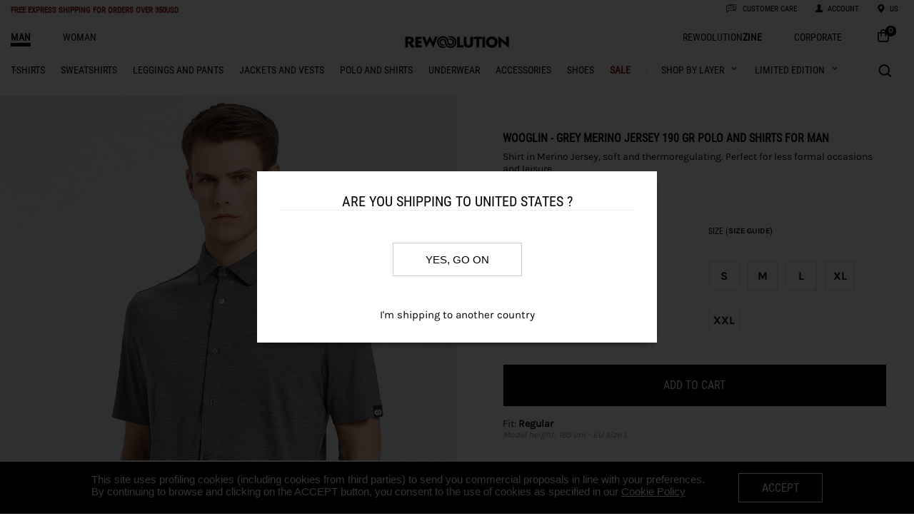

--- FILE ---
content_type: text/html; charset=utf-8
request_url: https://rewoolution.it/us/man/wooglin-merino-jersey-M1M2106J19/grey/2203/3259/item/g-ds-mc-cc-id
body_size: 5145
content:


<!DOCTYPE html>

<html xmlns="http://www.w3.org/1999/xhtml">
<head><title>
	WOOGLIN - grey merino jersey 190 gr shirt ss for man | Rewoolution |
</title>
    <link rel="shortcut icon" href="https://rewoolution.it/img/site/favicon.ico"type="image/x-icon"/>
    <meta name="viewport" content="width=device-width, initial-scale=1, maximum-scale=1" /><meta name="description" content="&lt;p>Shirt in Merino Jersey, soft and thermoregulating. Perfect for less formal occasions and leisure.&lt;/p>" /><meta name="keywords" content="WOOGLIN,Rewoolution, Wool, Merino, Shop, Clothing, Sport" /><meta property="og:title" content="WOOGLIN - grey merino jersey 190 gr shirt ss for man | Rewoolution |" /><meta property="og:image" content="https://rewoolution.it/img/item/M1M2106J19-2203_A.jpg" /><meta property="og:site_name" content="rewoolution.it" /><meta property="og:description" content="&lt;p>Shirt in Merino Jersey, soft and thermoregulating. Perfect for less formal occasions and leisure.&lt;/p>" /><meta property="og:type" content="website" /><link rel='alternate' hreflang='EN-au' href='https://rewoolution.it/au/man/wooglin-merino-jersey-M1M2106J19/grey/2203/3259/item/g-ds-mc-cc-id'><link rel='alternate' hreflang='DE-at' href='https://rewoolution.it/at/man/wooglin-merino-jersey-M1M2106J19/grey/2203/3259/item/g-ds-mc-cc-id'><link rel='alternate' hreflang='EN-cn' href='https://rewoolution.it/cn/man/wooglin-merino-jersey-M1M2106J19/grey/2203/3259/item/g-ds-mc-cc-id'><link rel='alternate' hreflang='DE-de' href='https://rewoolution.it/de/man/wooglin-merino-jersey-M1M2106J19/grey/2203/3259/item/g-ds-mc-cc-id'><link rel='alternate' hreflang='IT-it' href='https://rewoolution.it/it/man/wooglin-merino-jersey-M1M2106J19/grey/2203/3259/item/g-ds-mc-cc-id'><link rel='alternate' hreflang='EN-nz' href='https://rewoolution.it/nz/man/wooglin-merino-jersey-M1M2106J19/grey/2203/3259/item/g-ds-mc-cc-id'><link rel='alternate' hreflang='EN-wr' href='https://rewoolution.it/wr/man/wooglin-merino-jersey-M1M2106J19/grey/2203/3259/item/g-ds-mc-cc-id'><link rel='alternate' hreflang='EN-uk' href='https://rewoolution.it/uk/man/wooglin-merino-jersey-M1M2106J19/grey/2203/3259/item/g-ds-mc-cc-id'><link rel='canonical' href='https://rewoolution.it/us/man/wooglin-merino-jersey-M1M2106J19/grey/2203/3259/item/g-ds-mc-cc-id'><link rel='alternate' hreflang='x-default' href='https://rewoolution.it/uk/man/wooglin-merino-jersey-M1M2106J19/grey/2203/3259/item/g-ds-mc-cc-id'>
    <style>body {display:none;}</style>
    <script src='https://rewoolution.it/js/v2/app.js'></script><script src='https://rewoolution.it/js/v2/vendors.js'></script>
    <!-- GTM DataLayer -->
    <script>
        window.dataLayer = window.dataLayer || [];

        dataLayer.push({ ecommerce: null });
        dataLayer.push({"ecommerce":{"items":[{"quantity":1.0,"item_id":"M1M0804J19-2002","item_name":"FLIP","coupon":"","currency":null,"discount":0.00,"item_brand":"rewoolution","item_category":"UOMO","item_category2":"POLO E CAMICIE","item_category3":"POLO MANICA CORTA","item_list_id":null,"item_list_name":"POLO E CAMICIE","item_variant":"nero","price":145.00,"promotion_id":"","promotion_name":""},{"quantity":1.0,"item_id":"M1M0804J19-4001","item_name":"FLIP","coupon":"","currency":null,"discount":0.00,"item_brand":"rewoolution","item_category":"UOMO","item_category2":"POLO E CAMICIE","item_category3":"POLO MANICA CORTA","item_list_id":null,"item_list_name":"POLO E CAMICIE","item_variant":"blu","price":145.00,"promotion_id":"","promotion_name":""},{"quantity":1.0,"item_id":"M1M0804J19-6077","item_name":"FLIP","coupon":"","currency":null,"discount":0.00,"item_brand":"rewoolution","item_category":"UOMO","item_category2":"POLO E CAMICIE","item_category3":"POLO MANICA CORTA","item_list_id":null,"item_list_name":"POLO E CAMICIE","item_variant":"verde","price":145.00,"promotion_id":"","promotion_name":""},{"quantity":1.0,"item_id":"M1M0804J19-9173","item_name":"FLIP","coupon":"saldi_ss_25_50","currency":null,"discount":72.50,"item_brand":"rewoolution","item_category":"UOMO","item_category2":"POLO E CAMICIE","item_category3":"POLO MANICA CORTA","item_list_id":null,"item_list_name":"POLO E CAMICIE","item_variant":"viola","price":145.00,"promotion_id":"","promotion_name":""},{"quantity":1.0,"item_id":"M1M0100J14-2001","item_name":"HERO","coupon":"saldi_fw_25_26_30%","currency":null,"discount":36.00,"item_brand":"rewoolution","item_category":"UOMO","item_category2":"T-SHIRTS","item_category3":"T-SHIRT MANICA CORTA","item_list_id":null,"item_list_name":"T-SHIRTS","item_variant":"grigio","price":120.00,"promotion_id":"","promotion_name":""},{"quantity":1.0,"item_id":"M1M0100J19-2001","item_name":"SCOUT","coupon":"","currency":null,"discount":0.00,"item_brand":"rewoolution","item_category":"UOMO","item_category2":"T-SHIRTS","item_category3":"T-SHIRT MANICA CORTA","item_list_id":null,"item_list_name":"T-SHIRTS","item_variant":"grigio","price":125.00,"promotion_id":"","promotion_name":""},{"quantity":1.0,"item_id":"M1M0122J18-2204","item_name":"ADARA","coupon":"saldi_fw_25_26_30%","currency":null,"discount":39.00,"item_brand":"rewoolution","item_category":"UOMO","item_category2":"T-SHIRTS","item_category3":"T-SHIRT MANICA CORTA","item_list_id":null,"item_list_name":"T-SHIRTS","item_variant":"grigio","price":130.00,"promotion_id":"","promotion_name":""},{"quantity":1.0,"item_id":"M1M0200J14-2001","item_name":"TOMMY","coupon":"saldi_fw_25_26_30%","currency":null,"discount":40.50,"item_brand":"rewoolution","item_category":"UOMO","item_category2":"T-SHIRTS","item_category3":"T-SHIRT MANICA LUNGA","item_list_id":null,"item_list_name":"T-SHIRTS","item_variant":"grigio","price":135.00,"promotion_id":"","promotion_name":""}]},"event":"view_item_list"});

        dataLayer.push({ ecommerce: null });
        dataLayer = [{"ecommerce":{"items":[{"quantity":1.0,"item_id":"M1M2106J19-2203","item_name":"WOOGLIN","coupon":"phase_out_FW_23_24","currency":null,"discount":75.00,"item_brand":"rewoolution","item_category":"UOMO","item_category2":"POLO E CAMICIE","item_category3":"CAMICIA MANICA CORTA","item_list_id":null,"item_list_name":"POLO E CAMICIE","item_variant":"grigio","price":150.00,"promotion_id":"","promotion_name":""}]},"event":"view_item"}];

        function datalayerPushOnAddToCart() {
            dataLayer.push({ ecommerce: null });
            dataLayer.push({"ecommerce":{"items":[{"quantity":1.0,"item_id":"M1M2106J19-2203","item_name":"WOOGLIN","coupon":"phase_out_FW_23_24","currency":null,"discount":75.00,"item_brand":"rewoolution","item_category":"UOMO","item_category2":"POLO E CAMICIE","item_category3":"CAMICIA MANICA CORTA","item_list_id":null,"item_list_name":"POLO E CAMICIE","item_variant":"grigio","price":150.00,"promotion_id":"","promotion_name":""}]},"event":"add_to_cart"});
        }
    </script>
    <!-- End GTM DataLayer -->
    <!-- Google Tag Manager -->
    <script>
        (function (w, d, s, l, i) {
            w[l] = w[l] || [];
            w[l].push({ 'gtm.start': new Date().getTime(), event: 'gtm.js' });
            var f = d.getElementsByTagName(s)[0], j = d.createElement(s), dl = l != 'dataLayer' ? '&l=' + l : ''; j.async = true;
            j.src = 'https://www.googletagmanager.com/gtm.js?id=' + i + dl; f.parentNode.insertBefore(j, f);
        })
            (window, document, 'script', 'dataLayer', 'GTM-5Z2467B');
    </script>
    <!-- End Google Tag Manager -->
	<!-- Start DIDOMI -->	
		<script type="text/javascript">window.gdprAppliesGlobally = true; (function () {
                function a(e) {
                    if (!window.frames[e]) {
                        if (document.body && document.body.firstChild) { var t = document.body; var n = document.createElement("iframe"); n.style.display = "none"; n.name = e; n.title = e; t.insertBefore(n, t.firstChild) }
                        else { setTimeout(function () { a(e) }, 5) }
                    }
                } function e(n, r, o, c, s) {
                    function e(e, t, n, a) { if (typeof n !== "function") { return } if (!window[r]) { window[r] = [] } var i = false; if (s) { i = s(e, t, n) } if (!i) { window[r].push({ command: e, parameter: t, callback: n, version: a }) } } e.stub = true; function t(a) {
                        if (!window[n] || window[n].stub !== true) { return } if (!a.data) { return }
                        var i = typeof a.data === "string"; var e; try { e = i ? JSON.parse(a.data) : a.data } catch (t) { return } if (e[o]) { var r = e[o]; window[n](r.command, r.parameter, function (e, t) { var n = {}; n[c] = { returnValue: e, success: t, callId: r.callId }; a.source.postMessage(i ? JSON.stringify(n) : n, "*") }, r.version) }
                    }
                    if (typeof window[n] !== "function") { window[n] = e; if (window.addEventListener) { window.addEventListener("message", t, false) } else { window.attachEvent("onmessage", t) } }
                } e("__tcfapi", "__tcfapiBuffer", "__tcfapiCall", "__tcfapiReturn"); a("__tcfapiLocator"); (function (e) {
                    var t = document.createElement("script"); t.id = "spcloader"; t.type = "text/javascript"; t.async = true; t.src = "https://sdk.privacy-center.org/" + e + "/loader.js?target=" + document.location.hostname; t.charset = "utf-8"; var n = document.getElementsByTagName("script")[0]; n.parentNode.insertBefore(t, n)
                })("137da21f-d17d-409f-ae32-471d85a31d3d")
            })();
        </script>
	 <!-- End DIDOMI -->	
</head>
<body>

    <div class='swiper-container zoomedPhotos'>
                            <div class='swiperZoomToggler-out' onclick='closeZoomDesktop()'></div>
                            <div class='swiper-wrapper zoomedPhotos'>        <div class='swiper-slide zoomedPhotos'>
                                        <div class='swiper-zoom-container zoomedPhotos'>
                                            <img data-src ='https://rewoolution.it/img/item/M1M2106J19-2203_A.jpg' class='lazyload'/>
                                        </div>
                                    </div>        <div class='swiper-slide zoomedPhotos'>
                                        <div class='swiper-zoom-container zoomedPhotos'>
                                            <img data-src ='https://rewoolution.it/img/item/M1M2106J19-2203_B.jpg' class='lazyload'/>
                                        </div>
                                    </div>        </div>
                                <div class='swiper-button-prev zoomedPhotos'></div>
                                <div class='swiper-button-next zoomedPhotos'></div>
                            </div>
    <div class="container">
        <div id='menu-container'>
                            <div id='menu-header'>
                                
                                <div id='menu-container-left'>           
                                    <div class='nav-toggle'>
                                        <div class='nav-toggle-bar'></div>
                                    </div>
                                    <div id='messages'>
                                        <h1><a style='color:#8b0a00;' href='https://rewoolution.it/us/shippingterms' target='_blank'><span class='promoWarningActive'>FREE EXPRESS SHIPPING </span><span class='promoWarningActiveSub'>for orders over 350USD</span></a></li></h1>
                                    </div>
                                </div>
                                <div id='menu-container-center'>
                                    <ul>
                                        <li><a href='https://rewoolution.it/'><img id='logo-mobile' data-src='https://rewoolution.it/img/site/logo-og.png' class='lazyload'></a></li>
                                    </ul>
                                </div>
                                <div id='menu-container-right'>
                                    <ul class='ftsIconMobile'>
                                        <img data-src='https://rewoolution.it/img/site/fts_search_icon.svg' class='menu_icon_svg lazyload'>
                                        <li id='menu-search-icon' class='menu-icon'></li>
                                        <li id='menu-search-label' class='menu-text'><h1>search</h1></li>
                                        
                                    </ul>
                                    <ul>
                                        <a href='https://rewoolution.it/us/contact'>
                                            <img data-src='https://rewoolution.it/img/site/costumer_service.svg' class='menu_icon_svg lazyload'>
                                            <li id='menu-customer-icon' class='menu-icon'></li>
                                            <li id='menu-customer-label' class='menu-text'><h1>customer care</h1></li>
                                        </a>
                                    </ul>
                                    <ul class='menu-account'>
                                        <a href = 'https://rewoolution.it/us/myaccount' >
                                            <li id='menu-account-icon' class='menu-icon'><img data-src='https://rewoolution.it/img/site/account.svg' class='menu_icon_svg lazyload'></li>
                                            <li id='menu-account-label' class='menu-text'><h1>ACCOUNT</h1></li> 
                                        </a>
                                    </ul>

                                    <ul class='menu-country'>
                                        <a href = 'https://rewoolution.it/us/chooseyourcountry' >
                                            <li id='menu-country-icon' class='menu-icon'><img data-src='https://rewoolution.it/img/site/language_.svg' class='menu_icon_svg lazyload'></li>
                                            <li id='menu-country-label' class='menu-text' id=''><h1>us</h1></li> 
                                        </a>
                                    </ul>
                                    <ul>
                                        <li class='menu-icon item-icon-shop-mobile'><a href='https://rewoolution.it/us/cart'><img data-src='https://rewoolution.it/img/site/shop.svg' class='menu_icon_svg lazyload'><div style='float: right;' class='item-count-countainer-shop'><span class='item-count-shop'>0</span></div></a></li>
                                    </ul>
                                </div>
                            </div>
                        </div>
                        <nav class='nav'>

                        </nav>
        <div class="categoriesListContainer">
            <ul class='categoriesList'><li><a class='categorySelected' href='https://rewoolution.it/us/man/home' onclick="ga('send', 'event', 'menu', 'click_categories', 'SHOES');"><h1>man</h1></a></li><li><a class='' href='https://rewoolution.it/us/woman/home' onclick="ga('send', 'event', 'menu', 'click_categories', 'SHOES');"><h1>woman</h1></a></li><li class='menu-icon item-icon-shop'><a href='https://rewoolution.it/us/cart'><img data-src='https://rewoolution.it/img/site/bag.svg' class='menu_icon_svg lazyload'><div style='float: right;' class='item-count-countainer-shop'><span class='item-count-shop'>0</span></div></a></li><li style='float: right'><a href='https://rewoolution.it/us/home-corporate'><h1>CORPORATE</h1></a></li><li style='float: right'><a href='https://rewoolution.blog/'><h1 class='zine'>Rewoolution<b>zine</b></h1></a></li></ul><ul><li><a href='https://rewoolution.it/'><img id='logo-mobile' data-src='https://rewoolution.it/img/site/logo-og.png' class='lazyload'><img id='logo' data-src='https://rewoolution.it/img/site/logo.svg' class='lazyload'></a></li></ul><ul class='categoriesList'><li><a class='' href='https://rewoolution.it/us/man/t-shirts/shop/g-c' onclick="ga('send', 'event', 'menu', 'click_categories', 'T-SHIRTS');"><h2>t-shirts</h2></a></li><li><a class='' href='https://rewoolution.it/us/man/sweatshirts/shop/g-c' onclick="ga('send', 'event', 'menu', 'click_categories', 'SWEATSHIRTS');"><h2>sweatshirts</h2></a></li><li><a class='' href='https://rewoolution.it/us/man/leggings and pants/shop/g-c' onclick="ga('send', 'event', 'menu', 'click_categories', 'LEGGINGS AND PANTS');"><h2>leggings and pants</h2></a></li><li><a class='' href='https://rewoolution.it/us/man/jackets and vests/shop/g-c' onclick="ga('send', 'event', 'menu', 'click_categories', 'JACKETS AND VESTS');"><h2>jackets and vests</h2></a></li><li><a class='' href='https://rewoolution.it/us/man/polo and shirts/shop/g-c' onclick="ga('send', 'event', 'menu', 'click_categories', 'POLO AND SHIRTS');"><h2>polo and shirts</h2></a></li><li><a class='' href='https://rewoolution.it/us/man/underwear/shop/g-c' onclick="ga('send', 'event', 'menu', 'click_categories', 'UNDERWEAR');"><h2>underwear</h2></a></li><li><a class='' href='https://rewoolution.it/us/man/accessories/shop/g-c' onclick="ga('send', 'event', 'menu', 'click_categories', 'ACCESSORIES');"><h2>accessories</h2></a></li><li><a class='' href='https://rewoolution.it/us/uomo/shoes-m' onclick="ga('send', 'event', 'menu', 'click_categories', 'SHOES');"><h2>shoes</h2></a></li><li><a class='' href='https://rewoolution.it/us/25-sale-fw-man'><h2 style='font-weight: bold; color: #8b0a00'>SALE</h2></a></li><li class='shopByLayerContainer'><a class='shopByLayer' href='https://rewoolution.it/us/man/shopbylayer'><h1>SHOP BY LAYER</h1><img id='sblToggler' data-src='https://rewoolution.it/img/site/arrowdown.png' class='lazyload'></a><div class='sb_submenu hide'><div class='sb_column'><ul class='sb_submenuContainer'><li class='sb_menuItem'><span><a href='https://rewoolution.it/us/man/base-layer/2/shop/g-nsl-sl'>base-layer</a></span></li><li class='sb_menuItem'><span><a href='https://rewoolution.it/us/man/FIRST LAYER/4/shop/g-nsl-sl'>FIRST LAYER</a></span></li><li class='sb_menuItem'><span><a href='https://rewoolution.it/us/man/MIDLAYERS/5/shop/g-nsl-sl'>MIDLAYERS</a></span></li></ul></div></div></li><li class='limitedEditionContainer'><h1>LIMITED EDITION</h1><img id='leToggler' data-src='https://rewoolution.it/img/site/arrowdown.png' class='lazyload'><div class='sb_submenu hide'><div class='sb_column'><ul class='sb_submenuContainer'><li class='sb_menuItem'><span><a href='https://rewoolution.it/us/man/limited-edition-m-otamatapaio'>OTAMATAPAIO</a></span></li></ul></div></div></li><li class='ftsContainer'><div class='ftsIcon' title='toggle search bar'></div></li></ul><ul class='ftsTextbox'><li class='ftsLens' title='do search'></li><input type='text' placeholder='Search..' /><li class='ftsClose' title='hide search bar'></li></ul>
        </div>
        <div>
            <div class='ftstbmContainer'><ul class='ftsMobileTextbox'><li class='ftsLensMobile' title='do search'></li><input type='text' placeholder='Search..' /><li class='ftsCloseMobile' title='hide search bar'></li></ul></div>
        </div>
        <div class="bodyContent">
            <div class='itemsContainer'>
                <div class='itemsMobile'><ul class='itemSelectorContentMobile'><li class='itemSelectorTitle'>WOOGLIN - grey merino jersey 190 gr polo and shirts for man</li><li class='itemSelectorTitle mobPrice'><span class='itemSelectorPriceSale'>USD 150,00</span> USD 75,00</li><li class='itemSelectorPrice'><div id='liteDescrMobile'>&nbsp;</div><div id='fullDescrMobile'><p>The Wooglin shirt is a classic of casual wear reinterpreted for active wear. This garment with optimal comfort and regular fit is made of 100 % Reda Active® Merino Jersey, a high-performance technical fabric that offers comfort and thermal resistance. All our garments are produced in Italy with the use of ethical and eco-sustainable wool.</p><p>&nbsp;</p><ul><li>Regular fit</li><li>Fabric weight 190g/m2</li><li>Certificates: <a href="https://www.discoverzq.com/">ZQ natural fibres</a></li><li>Product Code: <strong>M1M2106J19</strong></li></ul> </div></li></ul><ul class='items_list'>

            <div class='swiper-container sliderPhotoItemsMobile '>

                <div class='swiperZoomToggler-mobile' onclick='openZoomMobile()'></div>
                <div class='swiperZoomToggler-mobile-out' onclick='closeZoomMobile()'></div>
                <div class='swiper-wrapper'>
                    <div class='swiper-slide sliderPhotoItemsMobile'>

                        <div class='swiper-zoom-container sliderPhotoItemsMobile'>
                            <img data-src='https://rewoolution.it/img/item/M1M2106J19-2203_A.jpg' class='lazyload'/>
                        </div>
                    </div>
                    <div class='swiper-slide sliderPhotoItemsMobile'>

                        <div class='swiper-zoom-container sliderPhotoItemsMobile'>
                            <img data-src='https://rewoolution.it/img/item/M1M2106J19-2203_B.jpg' class='lazyload'/>
                        </div>
                    </div></div>
            <div class='swiper-pagination'></div>
        </div></ul></div>
                <div class='items'><ul class='items_list'><li><div data-cnt=0 class='item_slot first '><img data-src='https://rewoolution.it/img/item_large/M1M2106J19-2203_A.jpg' class='photo_slot_master lazyload'/></div></li><li><div data-cnt=1 class='item_slot  '><img data-src='https://rewoolution.it/img/item_large/M1M2106J19-2203_B.jpg' class='photo_slot_master lazyload'/></div></li></ul></div>
                <div class='informations'>
                    <div class='itemsInfo'><ul class='itemSelectorContent'><li class='itemSelectorTitle'><h1 class='itemSelectorTitleH1'>WOOGLIN - grey merino jersey 190 gr polo and shirts for man</h1></li><li class='itemSelectorSubTitle'><p>Shirt in Merino Jersey, soft and thermoregulating. Perfect for less formal occasions and leisure.</p></li><li class='itemSelectorPrice'><span class='itemSelectorPriceSale'>USD 150,00</span> USD 75,00</li><li class='itemSelectorComDescr'>&nbsp;</li></ul></div>
                    <div class='itemSelector'><div class='sizesColoursContainer'><input type='hidden' value='3259' id='itemId'/><input type='hidden' value='8306' id='microcolourId'/><input type='hidden' value='0' id='sizeId'/><div class='coloursContainer'><div class='colourHeadTitle'>Color</div><div class='colourSelectors'>
                            <div style='background-color: #2d2a26' id='8283' class='colour' title='Black - Black' data-color='black'></div><div style='background-color: #75777a' id='8306' class='colour colourSelected' title='Grey - Charcoal'  data-color='grey'></div></div></div><div class='sizesContainer'><div class='sizeHeadTitle'>Size (<span class='sizeHeadGuide'>Size guide</span>)</div>

                                    <div class='sizeSelectors'><ul id='size_8283' class='sizeContainer'><li id='8283_89' class='size'>S</li><li id='8283_90' class='size'>M</li><li id='8283_91' class='size'>L</li><li id='8283_92' class='size'>XL</li><li id='8283_93' class='size'>XXL</li></ul><ul id='size_8306' class='sizeContainer sizeContainerOn'><li id='8306_89' class='size'>S</li><li id='8306_90' class='size'>M</li><li id='8306_91' class='size'>L</li><li id='8306_92' class='size'>XL</li><li id='8306_93' class='size'>XXL</li></div>
                                </div></div><div class='btnContainer'>
                        <div id='addToCart' class='itemBuyBtn'>Add to cart</div>
                    </div></div>
                    <div class='itemSelector mobile'><div class='sizesColoursContainer'><input type='hidden' value='3259' id='itemId'/><input type='hidden' value='8306' id='microcolourId'/><input type='hidden' value='0' id='sizeId'/><div class='coloursContainer'>               <div class='colourHeadTitle'>Color</div>
                                    <div class='colourSelectors'>
                                        <div class='swiper-container sliderColorsMobile'>
                                            <div class='swiper-wrapper'>

				                                    <div class='swiper-slide sliderColorsMobile'>
                                            <div style='background-color: #2d2a26' id='8283' class='colour' data-color='black'></div></div><div class='swiper-slide sliderColorsMobile'>
                                                <div style='background-color: #75777a' id='8306' class='colour colourSelected'  data-color='grey'></div></div>

                                            </div>
                                            <div class='swiper-button-prev sliderColorsMobile'></div>
                                            <div class='swiper-button-next sliderColorsMobile'></div>
                                        </div>
                                    </div>
                               </div><div class='sizesContainer'>               <div class='sizeHeadTitle'>Size (<span class='sizeHeadGuide'>Size guide</span>)</div>
                                        <div class='sizeSelectors'>
			                                        <div id='size_8283' class='sizeContainer'><div id='8283_89' class='size'>S</div><div id='8283_90' class='size'>M</div><div id='8283_91' class='size'>L</div><div id='8283_92' class='size'>XL</div><div id='8283_93' class='size'>XXL</div></div></div><!--378--><div id='size_8306' class='sizeContainer sizeContainerOn'><div class='swiper-container sliderSizesMobile'>
                                                <div class='swiper-wrapper'><div class='swiper-slide sliderSizesMobile'><div id='8306_89' class='size'>S</div></div><div class='swiper-slide sliderSizesMobile'><div id='8306_90' class='size'>M</div></div><div class='swiper-slide sliderSizesMobile'><div id='8306_91' class='size'>L</div></div><div class='swiper-slide sliderSizesMobile'><div id='8306_92' class='size'>XL</div></div><div class='swiper-slide sliderSizesMobile'><div id='8306_93' class='size'>XXL</div></div></div><div class='swiper-button-prev sliderSizesMobile'></div><div class='swiper-button-next sliderSizesMobile'></div></div>
                                    </div>
                               </div></div><div class='btnContainer'>
                    <div id='addToCart' class='itemBuyBtn'>Add to cart</div>
                </div><div class='clearfix'></div></div>
                    
                    <div class='moreinfosSection'>
                        <div class='vestibilita'><span class='vestibilitaLbl'>Fit:</span> <span class='vestibilitaVal'>Regular</span></div>
                        <div class='misureModello'><p>Model height: 185 cm - EU size L</p></div>
                    </div>
                    <div class='moreinfosSection'>
                        <div class='idealePer'><span class='idealePerLbl'>Ideal for:</span> <span class='idealePerVal'>everyday</span></div>
                    </div>
                    <div class='moreinfosSection'>
                        <span class='description'><p>The Wooglin shirt is a classic of casual wear reinterpreted for active wear. This garment with optimal comfort and regular fit is made of 100 % Reda Active® Merino Jersey, a high-performance technical fabric that offers comfort and thermal resistance. All our garments are produced in Italy with the use of ethical and eco-sustainable wool.</p><p>&nbsp;</p><ul><li>Regular fit</li><li>Fabric weight 190g/m2</li><li>Certificates: <a href="https://www.discoverzq.com/">ZQ natural fibres</a></li><li>Product Code: <strong>M1M2106J19</strong></li></ul></span>
                    </div>
                    <div class='moreinfosSection caratteristiche'>
                        <span class='weight'>190 gr</span>
                        <!--span class='notes'><p>Shirt in Merino Jersey, soft and thermoregulating. Perfect for less formal occasions and leisure.</p></span-->
                        <span class='certificates'></span>
                    </div>

                    <div class='moreinfosSection accordion'>
                        <div class='moreinfos_header'>
                            <div class='materiali'>MATERIAL AND PRODUCT CARE</div><div class='materiali-toggle toggler'></div>
                        </div>
                        <div class='moreinfos_row row_materiali'>
                            <div><p>100% merino wool</p><p>Wash max. 40°, iron max. 150 °, do not bleach, do not tumble dry, do not dry clean</p></div>
                        </div>
                    </div>
                    <div class='moreinfosSection accordion'>
                        <div class='moreinfos_header'>
                            <div class='spedizioni'>SHIPPING, RETURNS AND PAYMENTS</div><div class='spedizioni-toggle toggler'></div>
                        </div>
                        <div class='moreinfos_row row_spedizioni'>
                            <div>
                                <a style='color:#8b0a00;' href='https://rewoolution.it/us/shippingterms' target='_blank'><span class='promoWarningActive'>FREE EXPRESS SHIPPING </span><span class='promoWarningActiveSub'>for orders over 350USD</span></a></li><br>
                                Free return within 14 days<br>
                                Payment methods:<br>
                                <div id='cartPayment'><label id='pay_1'><div class='cart-payment-title'>credit card</div></label><label id='pay_3'><div class='cart-payment-title'>paypal</div></label></div>
                                <img id='creditcardImage' data-src='https://rewoolution.it/img/site/creditcard.jpg' class='lazyload' />
                            </div>
                        </div>
                    </div>
                    <div class='moreinfosSection'>
                        <span class='servizioClientiLbl'>CUSTOMER SERVICE</span>
                        <span class='servizioClientiVal'>For any questions, we are at your full disposal. Please, write to us at <a href="/cdn-cgi/l/email-protection" class="__cf_email__" data-cfemail="d9baacaaadb6b4bcabbab8abbc99abbcaeb6b6b5acadb0b6b7f7b0ad">[email&#160;protected]</a> (We will reply from Monday to Friday from 9 a.m. to 7 p.m. CET).</span>
                    </div>

        
                </div>
            </div>
            
            <div id='relatedItemsBox'><div class='relatedItemContainer'><ul class='shopItemContainer-separator'><li><div class='relatedItemTitle'>You might also like</div></li><li><div class='clearfixempty'></div></li></ul><ul class='shopItemContainer'><a href='https://rewoolution.it/us/man/flip-merino-jersey-M1M0804J19/2002/3203/item/g-ds-cc-id'><li class='shopItemRelated'>&nbsp;</li><li><img data-src='https://rewoolution.it/img/item_medium/M1M0804J19-2002_A.jpg' class='shopItemPhoto lazyload'/></li><li class='shopItemCategory'>FLIP - black merino jersey 190 gr polo and shirts for man</li><li class='shopItemPrice'>USD 145,00</li></br></a></ul><ul class='shopItemContainer'><a href='https://rewoolution.it/us/man/flip-merino-jersey-M1M0804J19/4001/3203/item/g-ds-cc-id'><li class='shopItemRelated'>&nbsp;</li><li><img data-src='https://rewoolution.it/img/item_medium/M1M0804J19-4001_A.jpg' class='shopItemPhoto lazyload'/></li><li class='shopItemCategory'>FLIP - blue merino jersey 190 gr polo and shirts for man</li><li class='shopItemPrice'>USD 145,00</li></br></a></ul><ul class='shopItemContainer'><a href='https://rewoolution.it/us/man/flip-merino-jersey-M1M0804J19/6077/3203/item/g-ds-cc-id'><li class='shopItemRelated'>&nbsp;</li><li><img data-src='https://rewoolution.it/img/item_medium/M1M0804J19-6077_A.jpg' class='shopItemPhoto lazyload'/></li><li class='shopItemCategory'>FLIP - green merino jersey 190 gr polo and shirts for man</li><li class='shopItemPrice'>USD 145,00</li></br></a></ul><ul class='shopItemContainer'><a href='https://rewoolution.it/us/man/flip-merino-jersey-M1M0804J19/9173/3203/item/g-ds-cc-id'><li class='shopItemRelated'>&nbsp;</li><li><img data-src='https://rewoolution.it/img/item_medium/M1M0804J19-9173_A.jpg' class='shopItemPhoto lazyload'/></li><li class='shopItemCategory'>FLIP - purple merino jersey 190 gr polo and shirts for man</li><li class='shopItemPrice itemSelectorPrice'><span class='itemSelectorPriceSale'>145,00 USD</span>USD 72,50 </li></br></a></ul><ul class='shopItemContainer-separator'><li><div class='relatedItemTitle'>You like this color</div></li><li><div class='clearfixempty'></div></li></ul><ul class='shopItemContainer'><a href='https://rewoolution.it/us/man/hero-merino-jersey-M1M0100J14/2001/3080/item/g-ds-cc-id'><li class='shopItemRelated'>&nbsp;</li><li><img data-src='https://rewoolution.it/img/item_medium/M1M0100J14-2001_A.jpg' class='shopItemPhoto lazyload'/></li><li class='shopItemCategory'>HERO - grey merino jersey 140 gr t-shirt for man</li><li class='shopItemPrice itemSelectorPrice'><span class='itemSelectorPriceSale'>120,00 USD</span>USD 84,00 </li></br></a></ul><ul class='shopItemContainer'><a href='https://rewoolution.it/us/man/scout-merino-jersey-M1M0100J19/2001/3081/item/g-ds-cc-id'><li class='shopItemRelated'>&nbsp;</li><li><img data-src='https://rewoolution.it/img/item_medium/M1M0100J19-2001_A.jpg' class='shopItemPhoto lazyload'/></li><li class='shopItemCategory'>SCOUT - grey merino jersey 190 gr t-shirt for man</li><li class='shopItemPrice'>USD 125,00</li></br></a></ul><ul class='shopItemContainer'><a href='https://rewoolution.it/us/man/adara-merino-mesh-M1M0122J18/2204/3087/item/g-ds-cc-id'><li class='shopItemRelated'>&nbsp;</li><li><img data-src='https://rewoolution.it/img/item_medium/M1M0122J18-2204_A.jpg' class='shopItemPhoto lazyload'/></li><li class='shopItemCategory'>ADARA - grey merino mesh 180 gr t-shirt for man</li><li class='shopItemPrice itemSelectorPrice'><span class='itemSelectorPriceSale'>130,00 USD</span>USD 91,00 </li></br></a></ul><ul class='shopItemContainer'><a href='https://rewoolution.it/us/man/tommy-merino-jersey-M1M0200J14/2001/3127/item/g-ds-cc-id'><li class='shopItemRelated'>&nbsp;</li><li><img data-src='https://rewoolution.it/img/item_medium/M1M0200J14-2001_A.jpg' class='shopItemPhoto lazyload'/></li><li class='shopItemCategory'>TOMMY - grey merino jersey 140 gr t-shirt for man</li><li class='shopItemPrice itemSelectorPrice'><span class='itemSelectorPriceSale'>135,00 USD</span>USD 94,50 </li></br></a></ul><div class='clearfixempty'></div></div></div>
            
            <div class='footer-container'>
                <script data-cfasync="false" src="/cdn-cgi/scripts/5c5dd728/cloudflare-static/email-decode.min.js"></script><script>
                    var nlProps = {
                        baseUrl: 'https://rewoolution.it/',
                        title: 'Stay up to date on the latest news',
                        emailPlaceholder: 'enter here your email',
                        man:'man',
                        woman:'woman',
                        terms1: 'I did read the',
                        terms2: 'Privacy Policy',
                        terms3: ' and expressly consent to the processing of my personal data',
                        nlTermsM1: 'I did read the ',
                        nlTermsM2: 'Privacy Policy',
                        nlTermsM3: ' and I authorize the processing of my data for customer profiling purposes',
                        fbUrl: 'https://www.facebook.com/Rewoolution?ref=hl',
                        instUrl: 'https://www.instagram.com/rewoolution_official/',
                        ytUrl: 'https://www.youtube.com/user/Rewoolution',
                    };
                    var target = document.querySelector('.footer-container');
                    rw.mountReactComponent('https://rewoolution.it/js/react-components/Footer-newsletter-social.js', nlProps, target);
                </script>
            </div>
        <div class='footer'>
                            <ul class='footer_list'>
                                <li>
                                    <div class='footer_title customer'>CUSTOMER SERVICE</div>
                                    <div class='customer-toggle'></div>
                                    <div class='footer_row row_customer'><a href='https://rewoolution.it/us/shippingterms'>Delivery times and costs</a></div>
                                    <div class='footer_row row_customer'><a href='https://rewoolution.it/us/return'>Returns and refunds</a></div>
                                    <div class='footer_row row_customer'><a href='https://rewoolution.it/us/sizeguide'>Size guide</a></div>
                                    <div class='footer_row row_customer'><a href='https://rewoolution.it/us/productscareguide'>products care</a></div>
                                    <div class='footer_row row_customer'><a href='https://rewoolution.it/us/contact'>Contact us</a></div>
                                    <div class='footer_row row_customer'><a href='https://rewoolution.it/us/storelocator'>Find the nearest store</a></div>
                                    <div class='footer_row row_customer'><a href='https://rewoolution.it/us/faq'>F.A.Q</a></div>
                                </li>
                                <li>
                                    <div class='footer_title corporate'>CORPORATE INFO</div>
                                    <div class='corporate-toggle'></div>
                                    <div class='footer_row row_corporate'><a href='https://rewoolution.it/us/newsletter'>Sign-up to our newsletter</a></div>
                                    <div class='footer_row row_corporate'><a href='https://rewoolution.it/us/uomo/sustainability'>Sustainability</a></div>
                                    <div class='footer_row row_corporate'><a href='https://grupporeda.factorial.it/ '>Work with us</a></div>
                                    <div class='footer_row row_corporate'><a href='https://rewoolution.it/us/terms'>Terms and conditions</a></div>
                                    <div class='footer_row row_corporate'><a href='https://rewoolution.it/us/privacypolicy'>Privacy policy</a></div>
                                    <div class='footer_row row_corporate'><a href='https://rewoolution.it/us/cookiepolicy'>COOKIE POLICY</a></div>
                                    <div class='footer_row row_corporate'><a href='https://rewoolution.it/us/accessibility'>Accessibility</a></div>
                                    <div class='footer_row row_corporate'><a href='https://rewoolution.it/us/b-corp'>B Corp</a></div>
                                </li>
                                <li>
                                    <div class='footer_title'>man</div>
                                    <div class='footer_row'><a href='https://rewoolution.it/us/man/t-shirts/shop/g-c'>t-shirts</a></div><div class='footer_row'><a href='https://rewoolution.it/us/man/sweatshirts/shop/g-c'>sweatshirts</a></div><div class='footer_row'><a href='https://rewoolution.it/us/man/leggings and pants/shop/g-c'>leggings and pants</a></div><div class='footer_row'><a href='https://rewoolution.it/us/man/jackets and vests/shop/g-c'>jackets and vests</a></div><div class='footer_row'><a href='https://rewoolution.it/us/man/polo and shirts/shop/g-c'>polo and shirts</a></div><div class='footer_row'><a href='https://rewoolution.it/us/man/underwear/shop/g-c'>underwear</a></div><div class='footer_row'><a href='https://rewoolution.it/us/man/accessories/shop/g-c'>accessories</a></div><div class='footer_row'><a href='https://rewoolution.it/us/man/shoes/shop/g-c'>shoes</a></div>
                                </li>
                                <li>
                                    <div class='footer_title'>woman</div>
                                    <div class='footer_row'><a href='https://rewoolution.it/us/woman/t-shirts/shop/g-c'>t-shirts</a></div><div class='footer_row'><a href='https://rewoolution.it/us/woman/sweatshirts/shop/g-c'>sweatshirts</a></div><div class='footer_row'><a href='https://rewoolution.it/us/woman/leggings and pants/shop/g-c'>leggings and pants</a></div><div class='footer_row'><a href='https://rewoolution.it/us/woman/jackets and vests/shop/g-c'>jackets and vests</a></div><div class='footer_row'><a href='https://rewoolution.it/us/woman/polo and shirts/shop/g-c'>polo and shirts</a></div><div class='footer_row'><a href='https://rewoolution.it/us/woman/underwear/shop/g-c'>underwear</a></div><div class='footer_row'><a href='https://rewoolution.it/us/woman/accessories/shop/g-c'>accessories</a></div><div class='footer_row'><a href='https://rewoolution.it/us/woman/shoes/shop/g-c'>shoes</a></div>
                                </li>
                            </ul>
                        </div>
                        <div class='social'>
                            <div class='miniLogo'><img data-src='https://rewoolution.it/img/site/logo_white.svg' class='lazyload'></div>
                            <div class='fullLogo'><img data-src='https://rewoolution.it/img/site/logo_mobile_white.svg' class='lazyload'></div>
                            <div class='miniCopyright'>Rewoolution S.r.l. - Società con Unico Socio Soggetta a Direzione e Coordinamento di Reda Holding S.p.A. - P.IVA/C.F 02825720028 - Italy. All Rigths Reserved.</div>
                        </div>
        </div>
        <div class="dialogHome"><div id='dialogSizesGuide'>
            <ul class='items_list'>
                <li class='items_first'>
                    <div class='item-first-title'>Size guide</div>
                </li>
            </ul>
            <div class='sizeguide-component'>
                <script>
                    var props = {
                        baseUrl: 'https://rewoolution.it/',
                        locale: rw.getStoreLanguage(),
                    };
                    var target = document.querySelector('.sizeguide-component');
                    rw.mountReactComponent('/js/react-components/SizeGuides.js', props, target);
                </script>
            </div></div></div>
        <input type="hidden" id="gender" value="m" />
    </div>
    <link href="https://rewoolution.it/css/common.css" type="text/css" rel="stylesheet" /><link href="https://rewoolution.it/css/header.css" type="text/css" rel="stylesheet" /><link href="https://rewoolution.it/css/Footer.css" type="text/css" rel="stylesheet" /><link href="https://rewoolution.it/css/categories.css" type="text/css" rel="stylesheet" /><link href="https://rewoolution.it/css/Item.css" type="text/css" rel="stylesheet" /><link href="https://rewoolution.it/css/banner.css" type="text/css" rel="stylesheet" /><link href="https://rewoolution.it/css/swiper-bundle.min.css" type="text/css" rel="stylesheet" /><link href="https://rewoolution.it/css/dialog.css" type="text/css" rel="stylesheet" /><link href="https://rewoolution.it/css/sizesguide.css" type="text/css" rel="stylesheet" />
    <link href="https://ajax.googleapis.com/ajax/libs/jqueryui/1.8/themes/base/jquery-ui.css" rel="stylesheet" type="text/css"/>
    <script src="https://ajax.googleapis.com/ajax/libs/jquery/1.8.3/jquery.min.js"></script>
    <script src="https://code.jquery.com/ui/1.10.4/jquery-ui.min.js"></script>

    <div id="cartWarning" class="cartWarning">
        <a href="https://rewoolution.it/cart" class="cartWarningSuccessLink">
            <div id="cartWarningSuccess" class="cartWarningSuccess">Item added to the cart</div>
        </a>
        <div id="cartWarningFail" class="cartWarningFailure">Size/color not available for the selected item</div>
        <div id="cartWarningColour" class="cartWarningFailure">Select the color</div>
        <div id="cartWarningSize" class="cartWarningFailure">Select the size</div>
    </div>


    <script>var jsglobal_httpWebServer = 'https://rewoolution.it/';</script><script src='https://rewoolution.it/js/common.js'></script><script src='https://rewoolution.it/js/menu.js'></script><script src='https://rewoolution.it/js/newsletterFooter.js'></script><script src='https://rewoolution.it/js/footer.js'></script><script src='https://www.dwin1.com/20511.js'></script><script src='https://rewoolution.it/js/salesmanago.js'></script><script src='https://rewoolution.it/js/freeTextSearch.js'></script><script language='javascript' type='text/javascript'>var gender='m';var saleslineId='';</script><script src='https://rewoolution.it/js/item.js'></script><script src='https://rewoolution.it/js/socialshare.js'></script><script src='https://rewoolution.it/js/swiper-bundle.min.js'></script>
     <script type="text/javascript">
         $(document).ready(function () {
             $(".share").ShareLink({
                title: "WOOGLIN - grey merino jersey 190 gr shirt ss for man | Rewoolution |",
                text: "<p>Shirt in Merino Jersey, soft and thermoregulating. Perfect for less formal occasions and leisure.</p>",
                image: "https://rewoolution.it/img/item/M1M2106J19-2203_A.jpg",
                url: "https://rewoolution.it/us/man/wooglin-M1M2106J19/3259/item/g-ds-id"
            });
        });
    </script>
        <!-- Google Tag Manager (noscript) -->
    <noscript><iframe src="https://www.googletagmanager.com/ns.html?id=GTM-5Z2467B" height="0" width="0" style="display:none;visibility:hidden"></iframe></noscript>
    <!-- End Google Tag Manager (noscript) -->


<script defer src="https://static.cloudflareinsights.com/beacon.min.js/vcd15cbe7772f49c399c6a5babf22c1241717689176015" integrity="sha512-ZpsOmlRQV6y907TI0dKBHq9Md29nnaEIPlkf84rnaERnq6zvWvPUqr2ft8M1aS28oN72PdrCzSjY4U6VaAw1EQ==" data-cf-beacon='{"version":"2024.11.0","token":"aba273ac4af644e8bda7eff96d0c2ada","server_timing":{"name":{"cfCacheStatus":true,"cfEdge":true,"cfExtPri":true,"cfL4":true,"cfOrigin":true,"cfSpeedBrain":true},"location_startswith":null}}' crossorigin="anonymous"></script>
</body>
</html>


--- FILE ---
content_type: text/css
request_url: https://rewoolution.it/css/Footer.css
body_size: 650
content:
/*NEWSLETTER*/
.footer-container{
    display: flex;
    padding: 15px;
    background: #eee;
    min-height: 180px;
    justify-content: space-between;
    font-family: robotocondensed_regular;
}
@media screen and (max-width: 780px) {
    .footer-container{
        flex-direction: column;
    }
}

/*FOOTER*/
.footer {
    width: 100%;
    margin: 0 auto;
    min-height: 100px;
    padding-top: 24px;
    padding-bottom: 24px;
    text-align: left;
    color: #fff;
    background-color: #000;
}
.footerLite {
    border-bottom: 0 !important;
    position: absolute;
    margin-top: 20px;
    padding-bottom: 0px;
}
.footer_list {
    font-size: 0;
}
.footer_list li {
    display: inline-block;
    zoom: 1;
    *display: inline;
    vertical-align: top;
    font-size: 15px;
    min-height: 100px;
    width: 19%;
    text-align: left;
    margin-left: 7%;
}
.footer_list li:first-child {
    margin-left: 15px;
}
.footer_list li:first-child,
.footer_list li:nth-child(2) {
    border: none;
}
.footer_title {
    font-family: robotocondensed_regular;
    text-transform: uppercase;
    font-size: 15px;
    margin-bottom: 30px;
    color: #ffffff;
    font-weight: 700;
}
.footer_title + .customer-toggle,
.footer_title + .corporate-toggle {
        display: none;
        width: 12%;
    }
.footer_row {
    display: block;
    font-family: karla_regular;
    font-size: 12px !important;
    /*    line-height: 30px;*/
    color: #ffffff;
    font-weight: 400;
    padding-top: 2px;
    padding-bottom: 2px;
    height: 25px;
    text-transform: uppercase;
}
.footer_row a {
    font-size: 12px !important;
    color: #fff;
}

/*social*/
.social {
    /*    width: 90%;*/
    margin: 0 auto;
    min-height: 50px;
    /*    margin-top: 50px;
    padding: 10px 0px;*/
    text-align: center;
    font-family: karla_regular;
    font-size: 10px;
    color: #7D7D7D;
    background-color: #000;
    margin-top: -2px;
}
.socialLite {
    width: 90%;
    margin: 0 auto;
    min-height: 50px;
    padding: 10px;
    text-align: center;
    font-family: karla_regular;
    font-size: 10px;
    color: #7D7D7D;
}
.footerBannerContainer {
    width: 90%;
    margin: 0 auto;
    min-height: 50px;
    margin-top: 50px;
    padding: 10px;
    text-align: center;
    font-family: karla_regular;
    font-size: 10px;
    color: #7D7D7D;
}
.footerBanner {
    width: 150px;
    border: 1px solid #d4d4d4;
}

.miniLogo {
    display: none;
}
.miniLiteLogo {
        display: block;
        padding-top: 5px;
        padding-bottom: 5px;
    }
    .miniLiteLogo img {
        width: 150px;
    }
.fullLogo {
    display: block;
}
    .fullLogo img {
        width: 45px;
        margin-bottom: 10px;
    }
.miniCopyright {
    padding-bottom: 15px;
}
@media screen and (max-width: 825px) {
    .footer_list li:nth-child(3),
    .footer_list li:nth-child(4) {
        display: none;
    }
    .footer_list li {
        display: inline-block;
        zoom: 1;
        *display: inline;
        vertical-align: top;
        font-size: 15px;
        min-height: 60px;
        width: 100%;
        text-align: left;
        margin-top: 7px;
        margin-bottom: 5px;
        margin-left: 0px !important;
    }
    .footer_list li:first-child,
    .footer_list li:nth-child(2) {
        border-bottom: 1px solid gray;
    }
    .footer_list li .footer_row {
        display: none;
    }
    .footer_title {
        display: inline-block;
        margin-top: 10px;
        margin-bottom: 15px;
        width: 82%;
        padding-left: 10px;
    }
    .footer_title+.customer-toggle,
    .footer_title+.corporate-toggle {
        display: inline-block;
        width: 12%;
        font-weight: bold;
        cursor: pointer;
        background: transparent url(../img/site/plus.svg) center no-repeat;
        width: 16.5px;
        height: 16.5px;
    }
    .footer_title+.customer-toggle.expanded,
    .footer_title+.corporate-toggle.expanded {
        background: transparent url(../img/site/minus.svg) center no-repeat;
    }
    .footer_row {
        padding-left: 10px;
        font-size: 11px;
    }
    .miniLogo {
        display: block;
        padding-top: 5px;
        padding-bottom: 5px;
    }
    .miniLogo img {
        width: 150px;
        margin-bottom: 10px;
    }
    .fullLogo {
        display: none;
    }
    .miniCopyright {
        padding-bottom: 20px;
    }
    .footer {
        padding-top: 10px;
        padding-bottom: 0;
    }
}


--- FILE ---
content_type: text/css
request_url: https://rewoolution.it/css/Item.css
body_size: 4582
content:

/*body*/
.bodyContent {
    width: 100%;
    background: #ffffff;
    top: 130px;
}
.itemsContainer {
    display: flex;
    flex-direction: row;
    justify-content: space-between;
}
.items,
.itemsMobile {
    display: flex;
    flex-direction: column;
    width: 50%;
    padding-left: 0;
    padding-top: 0;
}
.itemsMobile {
    display: none;
}
.informations {
    display: flex;
    flex-direction: column;
    width: 45%;
    height: fit-content;
    padding-left: 0;
    padding-top: 0;
    margin-left: 55%;
    position:fixed;
}

.item_slot {
    background-size: cover;
    cursor: pointer;
    /*    padding-bottom: 10px;*/
}

.item_slot.first.associatedPromocode{
position: relative;
}


.item_slot.first.associatedPromocode::after {
    content : "";
    position: absolute;
    top:7px;
    right:7px;
    background : transparent url(../img/site/star.png) center no-repeat;
    background-size: cover;
    height: 50px;
    width: 50px;
}

.item_slot img {
    width: 100%;
    height: auto;
}

.items_list {
    list-style: none;
/*    width: 80%;*/
    float: right;
    text-align: center;
}

    .items_list li {
/*        float: left;
        margin: 1px;
        display: table;
        width: 100%;*/
        margin-left: 0;
        margin-right: 0;
        margin-bottom: 5px;
    }


.swiper-container.associatedPromocode{
    position: relative;
}
    
.swiper-container.associatedPromocode::after {
    content : "";
    position: absolute;
    top:7px;
    left:7px;
    background : transparent url(../img/site/star.png) center no-repeat;
    background-size: cover;
    height: 25px;
    width: 25px;
    z-index: 1;
}
        

.swiper-container.zoomedPhotos {
    position: fixed;
    top: 0;
    left: 0;
    width: 99vw !important;
    height: 100vh !important;
    background-color: #fff;
}
.swiper-slide.zoomedPhotos {
   /* background-size: cover;*/
    width: 100%;
    overflow: hidden;
}
.swiper-zoom-container.zoomedPhotos img {
    max-width: none !important;
    max-height: none !important;
    /*width: 100%;*/
/*    height: 100%;*/

}

.itemsInfo {
    display: flex;
    width: 100%;
    padding-left: 0;
    margin-top: 2%;
    padding-bottom: 0px;
    text-align: left;
    float: left;
}

.itemSelectorContent {
    width: 100%;
    list-style: none;
    text-align: left;
  /*  border-bottom: 1px solid #d4d4d4;*/
}

.itemSelector {
    display: flex;
    flex-direction: column;
    width: 100%;
    top: 160px;
  /*   height: 100%;
       float: left;*/
}
.itemSelector.mobile {
    display: none;
}
.sizesColoursContainer {
    display: flex;
    flex-direction: row;
    flex-flow: wrap;
    width: 100%;
/*  margin-top: 35px;
    float: left;
    padding-top: 15px;
    padding-bottom: 5px;*/
  /*  border-bottom: 1px solid #d4d4d4;
    margin-bottom: 15px;*/
}

#creditcardImage {
    width: 37%;
}

.coloursContainer,
.sizesContainer {
    display: flex;
    width: 50%;
    flex-direction: column;
}

.btnContainer {
    width: 100%;
    background-color: #fff;
    text-align: center;
    padding-top: 20px;
    margin: 0 auto;
}

.itemBuyBtn {
    font-size: 1rem;
    line-height: 38px;
    background: #000;
    color: #fff !important;
    font-weight: 400;
    font-family: robotocondensed_regular;
    text-transform: uppercase;
    cursor: pointer;
    width: 93%;
    text-align: center;
    /*    margin: 0 auto;*/
    padding-top: 10px;
    padding-bottom: 10px;
    border: 1px solid #ffffff;
}

/*.itemBuyBtn:hover {
    background: #ffffff;
    color: #000000 !important;
    border: 1px solid #000000;
}*/

.colourHeadTitle,
.sizeHeadTitle {
    display: flex;
    margin-bottom: 13px;
    text-transform: uppercase;
    font-size: 12px;
    line-height: 38px;
    color: #000;
    font-weight: 400;
    font-family: robotocondensed_regular;
}
/*.sizeHeadTitle {
    margin-bottom: 30px;
    text-transform: uppercase;
    font-family: karla_regular;
    font-weight: bold;
    font-size: 12px;
}*/

.colourSelectors,
.sizeSelectors {
    width: 100%;
    display: flex;
    flex-direction: row;
    flex-flow: wrap;
}

.colour {
    width: 1.6em;
    height: 1.6em;
    margin: 10px 20px 10px 2px;
    border-radius: 50%;
    background-color: #348e97;
    border: 0.5em solid #fafafa;
    box-shadow: 0 0 0 1px #eee;
    cursor: pointer;
}

/*.colour:hover {
    box-shadow: 0 0 0 1px #000;
}*/

.colourSelected {
    /*    text-decoration: underline;*/
    box-shadow: 0 0 0 2px #000!important;
}

.sizeContainer {
    width: 87%;
    list-style: none;
/*    float: left;*/
    font-size: 12px;
    display: none;
    /*padding-top: 10px;*/
    padding-bottom: 10px;
/*    margin-left: 15px;*/
}

.sizeContainerOn {
    display: flex;
    flex-direction: row;
    flex-flow: wrap;
    justify-content: start;
}

.sizeContainerOff {
    display: none;
}

.size {
    font-family: karla_bold;
    font-size: 16px;
    line-height: 38px;
    color: #000000;
    font-weight: 400;
    cursor: pointer;
    display: inline-block;
    background-color: #fff;
    border: 2px solid #eee!important;
/*    padding: 3px 9px!important;*/
    width: 40px;
    margin: 10px 4% 10px 0px;
    text-transform: uppercase;
    text-align: center;
}


    /*.size:hover {
        border: 2px solid #000!important;
    }*/

.sizeSelected {
    border: 2px solid #000!important;
}



.sizeHeadGuide {
    font-size: 11px;
    /* line-height: 10px; */
    color: #000000;
    font-weight: normal;
    font-family: karla_bold;
    /* text-transform: unset; */
    text-decoration: none;
    cursor: pointer;
    /* float: right; */
    /* padding: 5px; */
    /* margin-right: 14%; */
    /* margin-top: -20px;*/
}

.colourOutOfStock {
    width: 90%;
    float: left;
    text-align: center;
    text-transform: uppercase;
    font-family: karla_regular;
    font-weight: bold;
    font-size: 14px;
    padding-left: 15px;
    color: red;
}

.sizeHeadSeparator {
    width: 100%;
    height: 1px;
    float: left;
    border-top: 1px solid #d4d4d4;
}

.moreinfosSection {
    display: flex;
    flex-direction: column;
    width: 93%;
    padding-top: 15px;
    padding-bottom: 15px;
    border-bottom: 2px solid #eee;
}
    .moreinfosSection:last-child {
        border-bottom: 0px;
    }
    .moreinfosSection span, .moreinfosSection div {
        width: 100%;
    }

    .moreinfosSection.accordion {
        flex-direction: column;
    }

.moreinfos_header {
    display: flex;
    flex-direction: row;
}
.toggler {
    width: 3% !important;
    margin-top: 12px;
    cursor: pointer;
    background: transparent url(../img/site/plus_black.svg) center no-repeat;
    width: 14px;
    height: 14px;
}

.toggler.expanded {
    background: transparent url(../img/site/minus_black.svg) center no-repeat;
}

.moreinfos_row {
    display: none;
    flex-direction: column;
    color: #000000;
    font-weight: 400;
    font-family: karla_regular;
    line-height: 1.5em;
    font-size: 14px;
}



    .vestibilita, .vestibilitaLbl {
    font-size: 14px;
    color: #000000;
    font-weight: 400;
    font-family: karla_regular;
}

.vestibilitaVal,
.idealePerVal {
    font-weight: bold;
}
.misureModello {
    font-size: 12px;
    color: #878787;
    font-weight: 400;
    font-style: italic;
    font-family: karla_regular;
    list-style-type: none;
}
.idealePer,
.idealePerLbl {
    font-size: 14px;
    line-height: 20px;
    color: #000000;
    font-weight: 400;
    font-family: karla_regular;
}

.description {
    width: 100%;
    height: 200px!important;
   /* max-width: 500px!important;*/
    height: 138px;
    font-size: 14px;
    color: #000000;
    font-weight: 400;
    font-family: karla_regular;
    display: contents;
}

    .description ul {
        list-style: disc;
        list-style-position: inside;
    }
    .caratteristiche, .weight, .notes, .certificates {
    /*    width: 473px;*/
    /*height: 125px;*/
    font-size: 14px;
/*    line-height: 38px;*/
    color: #000000;
    font-weight: 700;
    font-family: karla_regular;
    list-style-type: none;
}
.materiali,
.spedizioni{
    font-size: 16px;
    line-height: 38px;
    color: #000000;
    font-weight: 400;
    font-family: robotocondensed_regular;
    width: 90%!important;
    float: left;
}
.servizioClienti,
.servizioClientiLbl{
    line-height: 35px;
    font-size: 16px;
    color: #000000;
    font-weight: 400;
    font-family: robotocondensed_regular;
}
.servizioClientiVal {
    width: 100%;
    max-width: 550px !important;
    font-size: 16px;
    color: #000000;
    font-weight: 400;
    font-family: karla_regular;
    line-height: 20px;
    font-size: 14px;
}
.caratteristiche {
    display:none;
}












.items_list_thumb {
    list-style: none;
    width: 100%;
    text-align: right;
    padding-left: 10%;
    width: 10%;
    float: left;
    margin-top: 5%;
}
.photo_slot{
    border: 1px solid #ffffff;
    cursor: pointer;
}
.photo_slot_active {
    border: 1px solid #d4d4d4;
}


.items_first {
    width: 100% !important;
}
.items_row {
     width: 95% !important;
}


.itemSelectorContentMobile {
    height: 35px;
    list-style: none;
    padding-top: 10px;
    position: relative;
    top: 34px;
    display: none;
    padding: 5px;
    width: 95%;
    padding-bottom: 30px;
    /*padding-left: 15px;*/
}

#relatedItemsBox {
    margin-top: 55px; /*20px;*/
}
/*.itemRelatedBtn {
    font-size: 13px;
    text-transform: uppercase;
    font-family: karla_regular;
    cursor: pointer;
    text-align: center;
    width: 92%;
    display: inline-block;
    border: 1px solid #4A4646;
    margin: 0 auto;
    padding-top: 5px;
    display: inline-block;
}
.itemRelatedBtn:hover {
    opacity: 0.5;
}*/
.arrowdown {
    width: 20px;
}


.cartWarning {
    width: 100%;
    top: 0;
    text-align: center;
    position: fixed;
    z-index: 20;
}
.cartWarningSuccess {
    background-color: #000000;
    color: #ffffff;
    padding-top: 45px;
    display: none;
    font-size: 18px;
    text-transform: uppercase;
    font-family: karla_bold;
    height: 70px;
}
.cartWarningSuccessLink {
    color: #ffffff;
}
.cartWarningFailure {
    background-color: rgba(204, 41, 41,0.9);
    color: #ffffff;
    padding-top: 45px;
    display: none;
    font-size: 18px;
    text-transform: uppercase;
    font-family: karla_bold;
    height: 70px;
}
.itemSelectorTitle {
    margin-top: 40px;
    font-size: 1rem;
    line-height: 10px;
    color: #000000;
    font-weight: 700;
    font-family: robotocondensed_regular;
}
.itemSelectorTitleH1 {
    text-transform: uppercase;
    font-size: 1rem;
    line-height: 15px;
    color: #000000;
    font-weight: 700;
    font-family: robotocondensed_regular;
}
.itemSelectorSubTitle {
    font-size: 14px;
    color: #000000;
    font-weight: 400;
    font-family: karla_regular;
    margin: 10px 0px;
    width: 93%;
}
.itemSelectorComDescr {
    /*font-family: karla_regular;
    font-size: 13px;
    padding-left: 5px;
    padding-right: 5px;
    text-align: justify;*/
    font-family: karla_regular;
    font-size: 13px;
    padding-left: 5px;
    padding-right: 5px;
    margin-bottom: 5px;
    text-align: justify;
}
.itemSelectorComposition {
    font-family: karla_regular;
    font-size: 13px;
    padding-left: 5px;
    padding-right: 5px;
    margin-bottom: 15px;
}
.itemSelectorPrice {
    font-size: 1em;
    line-height: 10px;
    color: #000000;
    font-weight: 400;
    font-family: robotocondensed_regular;
    margin-bottom: 10px;
    margin-top: 20px;
}

.shopItemPrice > .itemSelectorPriceSale {
    margin-right: 13px;
}

.itemSelectorPriceSaleDescr {
    font-size: 1em;
    line-height: 10px;
    color: #000000;
    font-weight: 400;
    font-family: robotocondensed_regular;
    margin-bottom: 2px;
    color: red;
}
.itemSelectorPriceSale {
    font-size: 1em;
    line-height: 10px;
    color: #000000;
    font-weight: 400;
    font-family: robotocondensed_regular;
    margin-bottom: 2px;
    text-decoration: line-through;
    color: #a8a8a8;
}
.relatedItemTitle {
    font-family: karla_regular;
    font-weight: 700;
    font-size: 24px;
    letter-spacing: 5px;
    line-height: 60px;
    color: #040707;
    width: 98%;
    background: #fff;
    color: #000;
    text-align: left;
    font-size: 20px;
    text-transform: lowercase;
    text-decoration: underline;
    padding: 20px 0px 20px 15px;
}
.relatedItemContainer {
    width: 100%;
    background: #fff;
    min-height: 500px;
 }
 .shopItemContainer {
    float:left;
    width: 21%;
    margin-left: 1.8%!important;
    margin-right: 1.8%;
    border: 1px solid #ffffff;
    margin-bottom: 15px;
    overflow: hidden;
}
.shopItemContainer:first-child {
    margin-left: 1%;
}
.shopItemPhoto {
    width: 100%;
}
.shopItemDescr {
    font-family: karla_bold;
    font-size: 13px;
    padding-left: 5px;
    padding-top: 5px;
    white-space: nowrap;
    overflow: hidden;
}
.shopItemCategory {
    font-family: robotocondensed_regular;
    font-weight: 700;
    padding-left: 5px;
    text-transform: uppercase;
    font-size: 14px;
    /*line-height: 10px;*/
    color: #000000;
    margin-top: 10px;
}
.shopItemPrice {
    font-family: robotocondensed_regular;
    font-weight: 400;
    font-size: 14px;
    line-height: 16px;
    color: #000000;
    padding-left: 5px;
    margin-top: 20px;
}
.shopItemRelated {
    font-family: karla_bold;
    font-size: 13px;
    background: #ffffff;
    text-transform: uppercase;
    text-align: center;
    color: #000;
    display: none;
}
#liteDescr {
    cursor: pointer;
    text-align: justify;
    font-style: italic;
}
#fullDescr {
    display: none;
    cursor: pointer;
    text-align: justify;
    font-style: italic;
}
#staticDescr {
    text-align: justify;
    font-style: italic;
    padding-left: 10px;
}
#staticDescrMobile {
    text-align: justify;
    font-style: italic;
}
#liteDescrMobile {
    cursor: pointer;
    text-align: left;
    font-style: italic;
}
#fullDescrMobile {
    display: none;
    cursor: pointer;
    text-align: justify;
    font-style: italic;
}
.socialContainer {
    padding-top: 8px;
}
.share {
    cursor: pointer;
    border: none;
    width:25px;
    background: #ffffff;
    padding: -5px;
    margin-right: 2px;
    margin-left: 2px;
}
.share:hover {
	text-decoration: none;
    opacity: 0.7;
}
.share img {
    width: 100%;
}
.s_whatsapp {
    display: none;
}
.shopItemContainer-separator {
    float: left;
    width: 98%;
    margin-left: 1.8% !important;
    margin-right: 1.8%;
    border: 1px solid #ffffff;
    margin-bottom: 15px;
    overflow: hidden;
}






/***************************banner scarpe***************************/
.HpSlotTop a:hover {
    opacity: 1 !important;
}

.HpSlotTop {
    width: 98vw;
    display: flex;
    list-style: none;
}

    .HpSlotTop img {
        object-fit: cover;
        width: 100%;
        margin-top: 10px;
    }

.imgTwinTitle {
    position: absolute;
    color: #000;
    text-transform: uppercase;
    background-color: #fff;
    font-family: robotocondensed_regular;
    padding: 6px;
    padding-left: 20px;
    padding-right: 20px;
    margin-top: 30%; /*400px;*/
    margin-left: 30px;
}

.banner-twin-title {
    position: absolute;
    color: #000;
    text-transform: uppercase;
    background-color: #fff;
    font-family: robotocondensed_regular;
    margin-top: 33%; /*440px;*/
    margin-left: 30px;
}

.banner-twin-arrow {
    width: 18px !important;
    height: auto !important;
    background-color: #fff;
    padding: 6px;
    padding-left: 15px;
    padding-right: 15px;
}


/*2do:

    cambiare nomi classi
    spostare + in basso il titolo e la freccia
    ridurre font con mediaqueries (e proporzionalmente lo spostamento verso il basso)

*/



/***************************banner scarpe***************************/












@media screen and (max-width: 825px) {
    .imgTwinTitle {
        margin-top: 24%;
        font-size: 0.5em;
    }

    .banner-twin-title {
        margin-top: 34%;
        font-size: 0.5em;
    }

    .banner-twin-arrow {
        padding-top: 0px;
        padding-bottom: 0px;
        width: 14px !important;
    }

    .HpSlotTop img {
        margin-top: 0px;
    }




    .shopItemContainer-separator {
        width: 90%;
    }
    .coloursContainer, .sizesContainer {
        width: 100% !important;
        padding-top: 10px;
        padding-bottom: 10px;
    }

    .colour {
        width: 1em;
        height: 1em;
        margin: 10px 10px 10px 2px;
        border-radius: 50%;
        background-color: #348e97;
        border: 0.5em solid #fafafa;
        box-shadow: 0 0 0 1px #eee;
        cursor: pointer;
    }

    .itemsContainer {
        flex-direction: column !important;
    }

    .items {
        display: none;
    }

    .itemsMobile {
        display: flex;
    }

    .items,
    .itemsMobile,
    .informations {
        width: 100%;
    }

    .itemsInfo {
        display: none !important;
    }

/*    .item_slot {
        display: none !important;
    }

        .item_slot.first {
            display: flex !important;
        }

    .item_slot.first {
        display: inline !important;
    }
*/


    .itemSelector.mobile {
        display: flex;
        flex-direction: column;
        width: 100%;
        top: 160px;
        padding-top: 5px;
        margin-top: -20px;
        /*border-top: 1px solid #eee;*/
    }

        .itemSelector {
            display: none;
        }


    .itemSelectorContentMobile {
        display: inline-block !important;
    }

    .itemSelectorTitle {
        margin-top: 0px;
        line-height: 20px;
        text-transform: uppercase;
        font-size: 0.8em;
    }
    .itemSelectorPriceSale {
        /*font-size: 0.8em;*/
    }
    .itemSelectorPrice {
        line-height: 20px;
    }

    .shopItemPrice > .itemSelectorPriceSale {
        margin-right: 3px;
        font-size: 11px;
    }

    .informations {
        position: relative;
        margin-left: 0;
    }
    .relatedItemTitle {
        padding: 15px;
        width: 88%;
        font-size: 17px;
    }
    .shopItemContainer {
        width: 45%;
    }
    .shopItemContainer:first-child {
        margin-left: 3%;
    }
    .bodyContent {
        padding-top: 35px!important;
    }
    .sizesColoursContainer {
        width: 95%;
        padding-left: 10px;
    }
    .itemBuyBtn {
        margin: 0 auto;
    }
    .sizeHeadGuide {
        /*margin-right: 1%;
        width: max-content;*/
    }
    .sizesColoursContainer {
        margin-top: 0;
    }
    .colourHeadTitle, .sizeHeadTitle {
         margin-bottom: 0;
         line-height: 10px;
    }
    .moreinfosSection {
        padding-left: 15px;
    }
    .size {
        display: block!important;
    }
    .size:first-child {
        padding: 0 !important;
        margin: 8px 8px 8px 8px !important;
    }
    .sizesContainer {
        width: 100% !important;
    }

    .swiper-container.sliderSizesMobile {
        flex-direction: column;
        margin-top: 0px !important;
        margin-bottom: 0px !important;
    }

    .swiper-container.sliderColorsMobile {
        margin-top: 0px !important;
        margin-bottom: 0px !important;
    }

    .sizeContainer {
        width: 100%;
        padding-bottom: 0px;
        /*height: 80px;*/
    }

    #sizeGuideAnchor {
       /* height: 30px!important;*/
        /*margin-top: 5px;*/
    }

    .btnContainer {
        padding-top: 3px;
    }
    .swiper-button-next.sliderColorsMobile {
        display: none !important;
    }
    .swiper-button-prev.sliderColorsMobile {
        display: none !important;
    }
    .swiper-button-next.sliderSizesMobile {
        display: none !important;
    }
    .swiper-button-prev.sliderSizesMobile {
        display: none !important;
    }

    .items.sizesguide {
        display: block;
    }

/*    .caratteristiche, .weight,
    .notes,
    .certificates {
        height: 180px;
    }*/
}



/*
@media screen and (max-width: 1440px) {
    .item_slot img{
        width:80%;
    }
}
@media screen and (max-width: 1240px) {
    .item_slot img{
        width:90%;
    }
     .shopItemContainer {
        width: 32%;
    }
}
@media screen and (max-width: 1024px) {
     .shopItemContainer {
        width: 48%;
    }
    .itemSelectorTitle {
        font-size: 11px;
    }
    .itemSelectorSubTitle {
        font-size: 13px;
    }
    .itemSelectorPrice {
        font-size: 13px;
    }
    .colourHeadTitle {
        font-size: 12px;
    }
    .colour {
        font-size: 14px;
    }
    .sizeHeadTitle {
        font-size: 12px;
    }
    .size {
        font-size: 14px;
    }
    .itemBuyBtn {
        font-size: 16px;
    }
    .itemSelectorComDescr {
        font-size: 12px;
    }
    .itemSelectorComposition {
        font-size: 12px;
        margin-bottom: 12px;
    }
    .item_slot img{
        width:70%;
    }
    .itemsInfo {
        width: 38%;
    }
    .itemSelector {
        width: 38%;
    }
}

@media screen and (max-width: 750px) {
    .itemSelectorPrice {
        font-size: 12px;
        margin-top: 0;
        margin-bottom: 0;
    }
    .sizesColoursContainer {
        padding-top:0;
        padding-bottom: 0;
    }
    .colourHeadTitle {
        height: auto;
    }
    .sizeHeadTitle {
        height: auto;
        margin-top: 0;
        padding-top: 0;
    }
     .colour {
        padding-top:5px;
        padding-bottom: 5px;
    }
     .size {
        padding-top:0;
        padding-bottom: 0;
    }
    .sizeContainer {
        padding-top: 5px;
        padding-bottom: 5px;
    }
    .cartWarningSuccess {
        padding-top: 10px;
        font-size: 14px;
        height: 30px;
    }
    .cartWarningFailure {
        padding-top: 10px;
        font-size: 14px;
        height: 30px;
    }
     .items {
        width: 100%;
        min-height: 100px;
        margin-top: 25px;
    }
    .bodyContent {
        top: 30px;
    }
    .items_list li {
        margin-top: 5px !important;
    }
    .itemSelector {
        width: 90%;
        margin: 0 auto;
        padding-bottom: 20px;
        margin-top: -75px;
        margin-bottom: 50px;
        float: none;
    }
    .itemSelectorContent {
        display: none;
    }
    .itemSelectorContentMobile {
        display: block;
        margin-top: 30px;
    }
    .sizesColoursContainer {
        border-top: 1px solid #d4d4d4;
    }
    .itemLensMobile {
        display: inline;
    }
    .itemBuyBtn {
        font-size: 18px;
        padding-top: 20px;
        padding-bottom: 20px;
    }*/
/*    .itemRelatedBtn {
        font-size: 12px;
    }*/
    /*.arrowdown {
        width: 12px;
    }
    .items_list_thumb {
        padding-left: 4%;
    }
    .relatedItemTitle {
        font-size: 18px;
    }
    .itemsInfo {
        float: none;
    }
    #relatedItemsBox {
        margin-top: -10px;
    }

    .s_whatsapp {
        display: inline;
    }
}

@media screen and (max-width: 480px) {
    .itemSelectorTitle {
        font-size: 10px;
    }
    .itemSelectorPrice {
        font-size: 10px;
    }
    .itemBuyBtn {
        font-size: 16px;
        padding-top: 14px;
        padding-bottom: 14px;
    }*/
/*     .itemRelatedBtn {
        font-size: 10px;
    }*/
    /*.arrowdown {
        width: 10px;
    }
     .relatedItemTitle {
        font-size: 16px;
    }
    .itemSelectorContentMobile {
        width: 92%;
    }

}*/





.swiperZoomToggler {
    background: transparent url(../img/site/lens-in.png) center no-repeat;
    display: block;
    height: 60px;
    width: 60px;
    z-index: 2;
    position: absolute;
    left: 50%;
    cursor: pointer;
    margin-left: -60px;
    margin-top: 5px;
}
.swiperZoomToggler-out {
    background: transparent url(../img/site/lens-out.png) center no-repeat;
    display: block;
    height: 30px;
    width: 30px;
    z-index: 2;
    position: absolute;
    right: 0;
    cursor: pointer;
    background-size: 100%;
    margin-right: 10px;
    margin-top: 10px;
}

.swiperZoomToggler-mobile {
    background: transparent url(../img/site/lens-in.png) center no-repeat;
    display: block;
    height: 30px;
    width: 30px;
    z-index: 2;
    position: absolute;
    right: 0px;
    /*margin-top: 9px;*/
    cursor: pointer;
    background-size: 100%;
    margin-right: 10px;
    margin-top: 10px;
}

.swiperZoomToggler-mobile-out {
    background: transparent url(../img/site/lens-out.png) center no-repeat;
    display: block;
    height: 30px;
    width: 30px;
    z-index: 2;
    position: absolute;
    right: 0px;
    display: none;
    /*margin-top: 9px;*/
    cursor: pointer;
    background-size: 100%;
    margin-right: 10px;
    margin-top: 10px;
}

.swiper-container.sliderPhotoItemsMobile{
    display: flex;
    width: 100%;
    margin-top: 30px;
    margin-bottom: 30px;
}

.swiper-slide.sliderPhotoItemsMobile {
    text-align: center;
    font-size: 18px;
    background: #fff;
    width: 100%;
    overflow: hidden;
}

.sliderPhotoItemsMobile img {
    height: 100%;
    width: 100%;
    object-fit: cover;
}


.swiper-container.sliderColorsMobile {
    display: flex;
    width: 100%;
    margin-top: 30px;
    margin-bottom: 30px;
}

.swiper-slide.sliderColorsMobile {
    text-align: center;
    font-size: 18px;
    background: #fff;
    width: 60px;
    overflow: hidden;
}

.swiper-container.sliderSizesMobile .sizeContainer {
    display: contents;
}

.swiper-container.sliderSizesMobile {
    display: flex;
    width: 100%;
    margin-top: 30px;
    margin-bottom: 30px;
}

.swiper-slide.sliderSizesMobile {
    text-align: center;
    font-size: 18px;
    background: #fff;
    width: 90px;
    overflow: hidden;
/*    margin-left: 5px;
    margin-right: 5px;*/
}


--- FILE ---
content_type: text/css
request_url: https://rewoolution.it/css/banner.css
body_size: -125
content:
 .banner_slot_a {
    background: transparent url(http://dummyimage.com/730x50/ffffff/000000&text=promo) center no-repeat;
    background-size: auto 100%;
    width: 100%;
    height: 50px;
}
.banner_slot_b {
    display: table-cell;
    background: transparent url(../img/site/slot_b.jpg) center no-repeat;
    background-size: cover;
}
.banner_slot_c {
    display: table-cell;
    background: transparent url(../img/site/item.jpg) center no-repeat;
    background-size: cover;
}
.banner_slot_d {
    display: table-cell;
    background: transparent url(../img/site/item2.jpg) center no-repeat;
    background-size: cover;
}
.banner_slot_e {
    display: table-cell;
    background: transparent url(../img/site/item3.jpg) center no-repeat;
    background-size: cover;
}
.banner_slot_f {
    display: table-cell;
    background: transparent url(../img/site/item4.jpg) center no-repeat;
    background-size: cover;
}
.banner_slot_g {
    display: table-cell;
    background: transparent url(../img/site/item5.jpg) center no-repeat;
    background-size: cover;
}
.banner_slot_h {
    display: table-cell;
    background: transparent url(../img/site/item6.jpg) center no-repeat;
    background-size: cover;
}

@media screen and (min-width: 1800px) {
    .banner_slot_b {
        background-size: 100%;
    }
}
@media screen and (max-width: 1240px) {
    .banner_slot_a {
        width: 90%;
        margin: 0 auto;
    }
}
@media screen and (max-width: 1024px) {
    .banner_slot_a {
        width: 80%;
    }
}
@media screen and (max-width: 750px) {
    .banner_slot_a {
        width: 70%;
    }
}


--- FILE ---
content_type: text/css
request_url: https://rewoolution.it/css/dialog.css
body_size: 173
content:
/* Overlays */
.ui-widget-overlay {
    position: fixed;
    top: 0;
    left: 0;
    width: 100%;
    height: 100%;
}
.ui-dialog {
    position: absolute;
    top: 0;
    left: 0;
    padding: .2em;
    outline: 0;
}
.ui-dialog .ui-dialog-content 
{
    border: 1px solid #aaaaaa;
    position: relative;
    border: 0;
    padding: .5em 1em;
    background: none;
    overflow: auto;
}

.ui-widget-content {
    border: 1px solid #aaaaaa;
    background: #ffffff;
    color: #222222;
    z-index: 1;
}

/* Overlays */
.ui-widget-overlay {
    background: #000000;
    opacity: .7;
    filter: Alpha(Opacity=70);
    z-index: 1;
}
.ui-widget-shadow {
    margin: -8px 0 0 -8px;
    padding: 8px;
    background: #aaaaaa;
    opacity: .9;
    filter: Alpha(Opacity=90);
    border-radius: 8px;
}

.ui-dialog .ui-dialog-titlebar
{
    display:none;
}

.ui-widget-content
{
    border:none;
}
.dialogHome{
    display: none;
}
.dialogHomeTitle {
    font-size: 15px;
    font-family: karla_bold;
    text-align: center;
    padding-bottom: 15px;
}
.dialogHomeBody {
    font-size: 12px;
    font-family: karla_regular;
    text-align: justify;
    padding-bottom: 15px;
}
.dialogHomePayoff {
    font-size: 15px;
    font-family: karla_bold;
    text-align: center;
    padding-bottom: 15px;
}
.dialogHomeBtnContainer {
    text-align: center;
}
.dialogHomeBtn {
    font-size: 17px;
    text-transform: uppercase;
    font-family: karla_bold;
    color: #fff!important;
    background: red;
    cursor: pointer;
    text-align: center;
    padding-top: 10px;
    padding-bottom: 10px;
    display: inline-block;
    border: 1px solid red;
    padding-left: 35px;
    padding-right: 35px;
    margin-top: 15px;
}
.dialogHomeBtn:hover {
    background: #ffffff;
    color: #4A4646!important;
    border: 1px solid #4A4646;
}

--- FILE ---
content_type: application/javascript
request_url: https://rewoolution.it/js/react-components/SizeGuides.js
body_size: 6955
content:
!function(e,t){"object"==typeof exports&&"object"==typeof module?module.exports=t(require("React")):"function"==typeof define&&define.amd?define(["React"],t):"object"==typeof exports?exports.SizeGuides=t(require("React")):e.SizeGuides=t(e.React)}(self,(function(e){return(()=>{"use strict";var t={8564:(e,t,n)=>{n.d(t,{default:()=>p});var a=n(3804),l=n.n(a);const r={it:{man:"Uomo",woman:"Donna",socks:"Calze",accessories:"Accessori",shoes:"Scarpe",howToTitle:"Come prendere le misure",sizeGuideTitle:"Guida alle taglie",fittingTitle:"Vestibilità",height:"Altezza",chest:"Torace",breast:"Seno",waist:"Vita",hips:"Bacino",legs:"Lunghezza gamba interna",arms:"Lunghezza braccio da punto spalla",shoulders:"Spalle",sizes:"Copertura taglie",gloves:"Guanti (in cm)",hats:"Cappellino (in cm)",content1:"<strong>Circonferenza Torace</strong>: Misura il tuo torace facendo passare il metro sotto alle ascelle.",content2:"<strong>Circonferenza Vita</strong>: Misura il girovita facendo passare il metro intorno alla vita all’altezza dell’ombelico.",content3:"<strong>Circonferenza Fianchi</strong>: Misura i tuoi fianchi facendo passare il metro intorno al punto più largo.",content4:"<strong>Lunghezza interno gamba</strong>: Misura la parte interna della tua gamba, dall’inguine fino a terra.",content5:"<strong>Lunghezza Braccio</strong>: Misura il tuo braccio partendo dalla spalla fino ad arrivare al polso.",content6:"<strong>Larghezza Spalle</strong>: Misura la larghezza delle spalle posizionando il metro orizzontalmente dalla punta di una spalla all’altra.",contentSocks:"<strong>Calze</strong>: Scegli la taglia di calzini giusta per te in base al tuo numero di scarpe.",contentGloves:"<strong>Circonferenza palmo della mano</strong>:<br />Per prendere la misura avvolgere il metro a nastro (metro da sarta) intorno alla parte più larga del palmo della mano.<br /> In caso di dubbio tra due misure scegliere la taglia più piccola per una vestibilità aderente o quella più grande per una vestibilità più rilassata.",contentHats:"<strong>Circonferenza della testa</strong>:<br />Misura la circonferenza della testa facendo passare il metro a nastro a circa un centimetro al di sopra delle orecchie.",contentShoes1:"Appoggia il piede su un foglio di carta e segna le estremità del piede, dal tallone al dito più lungo.",contentShoes2:"Aiutandoti con un righello determina la lunghezza del tuo piede in mm.",contentShoes3:"Confronta le misure ottenute con la tabella sottostante per trovare il numero di scarpe giusto per te."},en:{man:"Man",woman:"Woman",socks:"Socks",accessories:"Accessories",shoes:"Shoes",howToTitle:"How to measure",sizeGuideTitle:"Size Guide",fittingTitle:"Fitting",height:"Height",chest:"Chest",breast:"Breast",waist:"Waist",hips:"Hips",legs:"Inside leg length",arms:"Arm length",shoulders:"Shoulder width",sizes:"Size coverage",gloves:"Gloves (in cm)",hats:"Cap (in cm)",content1:"<strong>Chest circumference</strong>: Measure your chest by passing the measuring tape under your armpits.",content2:"<strong>Waist circumference</strong>: Measure the waist by passing the measuring tape around the waist at the navel level.",content3:"<strong>Hips circumference</strong>: Place the measuring tape around the fullest point on your hips.",content4:"<strong>Inside leg length</strong>: Measure the inside of your leg, from the groin to the ground.",content5:"<strong>Arm length</strong>: Measure your arm from the shoulder to the wrist.",content6:"<strong>Shoulder width</strong>: Measure the width of the shoulders by placing the measuring tape horizontally from the tip of one shoulder to the other.",contentSocks:"<strong>Socks</strong>: Use your shoe size to determine your sock size.",contentGloves:"<strong>Circumference of the palm of the hand</strong>:<br />To take the measurement, pass the measuring tape around the widest part of the palm of your hand.<br />If in doubt between two sizes, choose the smaller size for a snug fit or the larger size for a more relaxed fit.",contentHats:"<strong>Head circumference</strong>:<br />Measure your head circumference by passing the measuring tape about one centimeter above your ears.",contentShoes1:"Step down on a piece of paper and mark the two most prominent points of the foot, from the heel to the end of the longest toe.",contentShoes2:"Using a ruler, determine the length of your foot in mm.",contentShoes3:"Compare your foot measurements to the measurements on our shoe length chart below to find the right shoe size for you."},de:{man:"Herren",woman:"Damen",socks:"Socken",shoes:"Schuhe",accessories:"Accessories",howToTitle:"So nehmen Sie Messungen vor",sizeGuideTitle:"Größentabelle",fittingTitle:"Passform",height:"Truhe",chest:"Brust",breast:"Brust",waist:"Taille",hips:"Hüfte",legs:"Beinlänge innen",arms:"Armlänge",shoulders:"Schulterbreite",sizes:"Größenabdeckung",gloves:"Handschuhe (in cm)",hats:"Mütze (in cm)",content1:"<strong>Brustumfang</strong>: Messen Sie Ihre Brust, indem Sie das Maßband unter Ihre Achselhöhlen führen.",content2:"<strong>Taillenumfang</strong>: Messen Sie die Taille, indem Sie das Maßband auf Nabelhöhe um die Taille führen.",content3:"<strong>Hüftumfang</strong>: Messen Sie Ihre Hüfte, indem Sie das Maßband um den breitesten Bereich an Ihren Hüften führen.",content4:"<strong>Beinlänge innen</strong>: Messen Sie Ihre innere Beinlänge, indem Sie das Maßband stehend vom Schritt bis zum Boden führen.",content5:"<strong>Armlänge</strong>: Messen Sie Ihre Armlänge, indem Sie das Maßband von den Schultern bis zum Handgelenk führen.",content6:"<strong>Schulterbreite</strong>: Messen Sie die Breite Ihrer Schultern, indem Sie das Maßband waagerecht von der Spitze einer Schulter zur anderen führen.",contentSocks:"<strong>Soken</strong> Wählen Sie die richtige Sockengröße für Sie basierend auf Ihrer Schuhgröße.",contentGloves:"<strong>Handfläche</strong>:<br />Messen Sie die Handfläche, indem Sie das Maßband um den breitesten Teil Ihrer Hand führen.<br />Falls Sie Zweifel zwischen zwei Größen haben, empfehlen wir Ihnen, die kleinere Größe für eine engere Passform oder die größere Größe für mehr Bewegungsfreiheit zu wählen.",contentHats:"<strong>Kopfumfang</strong>: Messen Sie Ihren Kopfumfang, indem Sie das Maßband etwa einen Zentimeter über Ihren Ohren führen.",contentShoes1:"Stelle  dich  barfuß  auf  ein  Stück  Papier  und  zeichne  die  Umrisse  deiner  Füße  ein,  von  der  Ferse  bis  zum größten Zeh.",contentShoes2:"Messe mit einem Lineal die Länge deines Fußes in mm.",contentShoes3:"Vergleiche die Maße mit der untenstehenden Tabelle, um die für dich passende Schuhgröße zu finden."}};function c(e,t){(null==t||t>e.length)&&(t=e.length);for(var n=0,a=new Array(t);n<t;n++)a[n]=e[n];return a}var o=function(e,t){var n,l,r=(n=(0,a.useState)(e),l=2,function(e){if(Array.isArray(e))return e}(n)||function(e,t){if("undefined"!=typeof Symbol&&Symbol.iterator in Object(e)){var n=[],a=!0,l=!1,r=void 0;try{for(var c,o=e[Symbol.iterator]();!(a=(c=o.next()).done)&&(n.push(c.value),!t||n.length!==t);a=!0);}catch(e){l=!0,r=e}finally{try{a||null==o.return||o.return()}finally{if(l)throw r}}return n}}(n,l)||function(e,t){if(e){if("string"==typeof e)return c(e,t);var n=Object.prototype.toString.call(e).slice(8,-1);return"Object"===n&&e.constructor&&(n=e.constructor.name),"Map"===n||"Set"===n?Array.from(e):"Arguments"===n||/^(?:Ui|I)nt(?:8|16|32)(?:Clamped)?Array$/.test(n)?c(e,t):void 0}}(n,l)||function(){throw new TypeError("Invalid attempt to destructure non-iterable instance.\nIn order to be iterable, non-array objects must have a [Symbol.iterator]() method.")}()),o=r[0],s=r[1],i=Object.keys(t);return(0,a.useEffect)((function(){e=o||"en"}),[o]),{t:function(e){var n;return null==t||null===(n=t[o])||void 0===n?void 0:n[e]},setLanguage:s,language:o,languages:i}};function s(e){var t=o(e.lang,r).t;switch(e.fit){case"socks":return React.createElement("ol",{className:"custom-list"},React.createElement("li",{dangerouslySetInnerHTML:{__html:t("contentSocks")}}));case"shoes":return React.createElement("ol",{className:"custom-list"},React.createElement("li",{dangerouslySetInnerHTML:{__html:t("contentShoes1")}}),React.createElement("li",{dangerouslySetInnerHTML:{__html:t("contentShoes2")}}),React.createElement("li",{dangerouslySetInnerHTML:{__html:t("contentShoes3")}}));case"accessories":return React.createElement(React.Fragment,null,React.createElement("ol",{className:"custom-list"},React.createElement("li",{dangerouslySetInnerHTML:{__html:t("contentGloves")}}),React.createElement("li",{dangerouslySetInnerHTML:{__html:t("contentHats")}}),React.createElement("p",null)));case"shoes":return React.createElement(React.Fragment,null);default:return React.createElement("ol",{className:"custom-list"},React.createElement("li",{dangerouslySetInnerHTML:{__html:t("content1")}}),React.createElement("li",{dangerouslySetInnerHTML:{__html:t("content2")}}),React.createElement("li",{dangerouslySetInnerHTML:{__html:t("content3")}}),React.createElement("li",{dangerouslySetInnerHTML:{__html:t("content4")}}),React.createElement("li",{dangerouslySetInnerHTML:{__html:t("content5")}}),React.createElement("li",{dangerouslySetInnerHTML:{__html:t("content6")}}))}}function i(e){var t=o(e.lang,r).t;switch(e.fit){case"woman":return React.createElement("table",{cellpadding:"0",cellspacing:"0"},React.createElement("thead",null,React.createElement("tr",null,React.createElement("th",null),React.createElement("th",null,React.createElement("span",null,"38 / 0"),"XS"),React.createElement("th",null,React.createElement("span",null,"40-42 / I-II"),"S"),React.createElement("th",null,React.createElement("span",null,"44 / III"),"M"),React.createElement("th",null,React.createElement("span",null,"46-48 / IV-V"),"L"),React.createElement("th",null,React.createElement("span",null,"50 / VI"),"XL"))),React.createElement("tbody",null,React.createElement("tr",null,React.createElement("th",null,t("breast")),React.createElement("td",null,"78-82"),React.createElement("td",null,"83-88"),React.createElement("td",null,"89-94"),React.createElement("td",null,"95-100"),React.createElement("td",null,"101-106")),React.createElement("tr",null,React.createElement("th",null,t("waist")),React.createElement("td",null,"60-65"),React.createElement("td",null,"66-70"),React.createElement("td",null,"71-76"),React.createElement("td",null,"77-82"),React.createElement("td",null,"83-88")),React.createElement("tr",null,React.createElement("th",null,t("hips")),React.createElement("td",null,"82-87"),React.createElement("td",null,"88-93"),React.createElement("td",null,"94-99"),React.createElement("td",null,"100-105"),React.createElement("td",null,"106-111")),React.createElement("tr",null,React.createElement("th",null,t("legs")),React.createElement("td",null,"69-71"),React.createElement("td",null,"71-73"),React.createElement("td",null,"73-75"),React.createElement("td",null,"75-77"),React.createElement("td",null,"77-79")),React.createElement("tr",null,React.createElement("th",null,t("arms")),React.createElement("td",null,"56-58"),React.createElement("td",null,"58-60"),React.createElement("td",null,"60-62"),React.createElement("td",null,"62-64"),React.createElement("td",null,"64-66")),React.createElement("tr",null,React.createElement("th",null,t("shoulders")),React.createElement("td",null,"35-37"),React.createElement("td",null,"37-39"),React.createElement("td",null,"39-41"),React.createElement("td",null,"41-43"),React.createElement("td",null,"43-45"))));case"socks":return React.createElement("table",{cellpadding:"0",cellspacing:"0"},React.createElement("thead",null,React.createElement("tr",null,React.createElement("th",null),React.createElement("th",null,"EUR"),React.createElement("th",null,"US"),React.createElement("th",null,"UK"))),React.createElement("tbody",null,React.createElement("tr",null,React.createElement("th",null,"S"),React.createElement("td",null,"35-38"),React.createElement("td",null,"3,5-5,5"),React.createElement("td",null,"3-5")),React.createElement("tr",null,React.createElement("th",null,"M"),React.createElement("td",null,"39-42"),React.createElement("td",null,"6,5-9"),React.createElement("td",null,"5,5-7,5")),React.createElement("tr",null,React.createElement("th",null,"L"),React.createElement("td",null,"43-46"),React.createElement("td",null,"10-12"),React.createElement("td",null,"8,5-11"))));case"shoes":return React.createElement("table",{cellpadding:"0",cellspacing:"0"},React.createElement("thead",null,React.createElement("tr",null,React.createElement("th",{style:{textAlign:"left"}},"mm"),React.createElement("th",null,"EUR"),React.createElement("th",null,"US"),React.createElement("th",null,"UK"))),React.createElement("tbody",null,React.createElement("tr",null,React.createElement("th",null,"239.98"),React.createElement("td",null,"36"),React.createElement("td",null,"4"),React.createElement("td",null,"3.5")),React.createElement("tr",null,React.createElement("th",null,"246.65"),React.createElement("td",null,"37"),React.createElement("td",null,"5"),React.createElement("td",null,"4.5")),React.createElement("tr",null,React.createElement("th",null,"253.32"),React.createElement("td",null,"38"),React.createElement("td",null,"5.5"),React.createElement("td",null,"5")),React.createElement("tr",null,React.createElement("th",null,"259.99"),React.createElement("td",null,"39"),React.createElement("td",null,"6.5"),React.createElement("td",null,"6")),React.createElement("tr",null,React.createElement("th",null,"266.66"),React.createElement("td",null,"40"),React.createElement("td",null,"7"),React.createElement("td",null,"6.5")),React.createElement("tr",null,React.createElement("th",null,"273.33"),React.createElement("td",null,"41"),React.createElement("td",null,"8"),React.createElement("td",null,"7.5")),React.createElement("tr",null,React.createElement("th",null,"280"),React.createElement("td",null,"42"),React.createElement("td",null,"8.5"),React.createElement("td",null,"8")),React.createElement("tr",null,React.createElement("th",null,"286.67"),React.createElement("td",null,"43"),React.createElement("td",null,"9.5"),React.createElement("td",null,"9")),React.createElement("tr",null,React.createElement("th",null,"293.34"),React.createElement("td",null,"44"),React.createElement("td",null,"10"),React.createElement("td",null,"9.5")),React.createElement("tr",null,React.createElement("th",null,"300.01"),React.createElement("td",null,"45"),React.createElement("td",null,"11"),React.createElement("td",null,"10.5")),React.createElement("tr",null,React.createElement("th",null,"306.68"),React.createElement("td",null,"46"),React.createElement("td",null,"12"),React.createElement("td",null,"11.5")),React.createElement("tr",null,React.createElement("th",null,"313.35"),React.createElement("td",null,"47"),React.createElement("td",null,"12.5"),React.createElement("td",null,"12"))));case"accessories":return React.createElement("table",{cellpadding:"0",cellspacing:"0"},React.createElement("thead",null,React.createElement("tr",null,React.createElement("th",null),React.createElement("th",null,t("sizes")),React.createElement("th",null,t("gloves")),React.createElement("th",null,t("hats")))),React.createElement("tbody",null,React.createElement("tr",null,React.createElement("th",null,"S"),React.createElement("td",null,"XS-S"),React.createElement("td",null,"19-21"),React.createElement("td",null,"54-57")),React.createElement("tr",null,React.createElement("th",null,"L"),React.createElement("td",null,"M-L"),React.createElement("td",null,"22-24"),React.createElement("td",null,"58-60")),React.createElement("tr",null,React.createElement("th",null,"XL"),React.createElement("td",null,"XL-XXL"),React.createElement("td",null,"25-27"),React.createElement("td",null,"61-63"))));default:return React.createElement("table",{cellpadding:"0",cellspacing:"0"},React.createElement("thead",null,React.createElement("tr",null,React.createElement("th",null),React.createElement("th",null,React.createElement("span",null,"44 / II"),"S"),React.createElement("th",null,React.createElement("span",null,"46-48 / III-IV"),"M"),React.createElement("th",null,React.createElement("span",null,"50 / V"),"L"),React.createElement("th",null,React.createElement("span",null,"52-54 / VI-VII"),"XL"),React.createElement("th",null,React.createElement("span",null,"56 / VIII"),"XXL"))),React.createElement("tbody",null,React.createElement("tr",null,React.createElement("th",null,t("chest")),React.createElement("td",null,"86-91"),React.createElement("td",null,"92-97"),React.createElement("td",null,"98-103"),React.createElement("td",null,"104-109"),React.createElement("td",null,"110-115")),React.createElement("tr",null,React.createElement("th",null,t("waist")),React.createElement("td",null,"72-76"),React.createElement("td",null,"77-82"),React.createElement("td",null,"83-88"),React.createElement("td",null,"89-94"),React.createElement("td",null,"95-100")),React.createElement("tr",null,React.createElement("th",null,t("hips")),React.createElement("td",null,"94-99"),React.createElement("td",null,"100-105"),React.createElement("td",null,"106-111"),React.createElement("td",null,"112-117"),React.createElement("td",null,"118-122")),React.createElement("tr",null,React.createElement("th",null,t("legs")),React.createElement("td",null,"75-77"),React.createElement("td",null,"77-79"),React.createElement("td",null,"79-81"),React.createElement("td",null,"81-83"),React.createElement("td",null,"83-85")),React.createElement("tr",null,React.createElement("th",null,t("arms")),React.createElement("td",null,"59-61"),React.createElement("td",null,"61-63"),React.createElement("td",null,"63-65"),React.createElement("td",null,"65-67"),React.createElement("td",null,"67-69")),React.createElement("tr",null,React.createElement("th",null,t("shoulders")),React.createElement("td",null,"39-41"),React.createElement("td",null,"41-43"),React.createElement("td",null,"43-45"),React.createElement("td",null,"45-47"),React.createElement("td",null,"47-49"))))}}var u=n(3379),m=n.n(u),d=n(8592);function h(e,t){(null==t||t>e.length)&&(t=e.length);for(var n=0,a=new Array(t);n<t;n++)a[n]=e[n];return a}function p(e){var t,n,c=(t=(0,a.useState)("man"),n=2,function(e){if(Array.isArray(e))return e}(t)||function(e,t){if("undefined"!=typeof Symbol&&Symbol.iterator in Object(e)){var n=[],a=!0,l=!1,r=void 0;try{for(var c,o=e[Symbol.iterator]();!(a=(c=o.next()).done)&&(n.push(c.value),!t||n.length!==t);a=!0);}catch(e){l=!0,r=e}finally{try{a||null==o.return||o.return()}finally{if(l)throw r}}return n}}(t,n)||function(e,t){if(e){if("string"==typeof e)return h(e,t);var n=Object.prototype.toString.call(e).slice(8,-1);return"Object"===n&&e.constructor&&(n=e.constructor.name),"Map"===n||"Set"===n?Array.from(e):"Arguments"===n||/^(?:Ui|I)nt(?:8|16|32)(?:Clamped)?Array$/.test(n)?h(e,t):void 0}}(t,n)||function(){throw new TypeError("Invalid attempt to destructure non-iterable instance.\nIn order to be iterable, non-array objects must have a [Symbol.iterator]() method.")}()),u=c[0],m=c[1],d=o(e.locale,r).t;function p(){return"socks"===u||"shoes"===u?null:l().createElement("img",{"data-src":"".concat(e.baseUrl,"img/site/corporate/size-").concat(u,".jpg"),alt:u,className:"lazyload"})}return l().createElement("div",{className:"szg-wrapper"},l().createElement("navbar",null,l().createElement("div",{className:"man"===u?"selected":"",onClick:function(){return m("man")}},d("man")),l().createElement("div",{className:"woman"===u?"selected":"",onClick:function(){return m("woman")}},d("woman")),l().createElement("div",{className:"socks"===u?"selected":"",onClick:function(){return m("socks")}},d("socks")),l().createElement("div",{className:"accessories"===u?"selected":"",onClick:function(){return m("accessories")}},d("accessories")),l().createElement("div",{className:"shoes"===u?"selected":"",onClick:function(){return m("shoes")}},d("shoes"))),l().createElement("section",{className:"measures-wrapper"},l().createElement("h2",null,d("howToTitle")),l().createElement("div",{className:"measures-table"},l().createElement("div",{className:"measures-content"},l().createElement(s,{fit:u,lang:e.locale})),l().createElement("div",{className:"measures-picture"},l().createElement(p,null)))),l().createElement("section",{className:"size-wrapper"},l().createElement("h2",null,d("sizeGuideTitle")),l().createElement("div",{className:"table-wrapper"},l().createElement(i,{fit:u,lang:e.locale}))),l().createElement("section",{className:"fit-wrapper"},l().createElement("h2",null,d("fittingTitle")),l().createElement("div",{className:"fit-table"},l().createElement("img",{"data-src":"".concat(e.baseUrl,"img/site/corporate/slim-").concat(e.locale,".jpeg"),alt:"",className:"lazyload"}),l().createElement("img",{"data-src":"".concat(e.baseUrl,"img/site/corporate/regular-").concat(e.locale,".jpeg"),alt:"",className:"lazyload"}),l().createElement("img",{"data-src":"".concat(e.baseUrl,"img/site/corporate/loose-").concat(e.locale,".jpeg"),alt:"",className:"lazyload"}))))}m()(d.Z,{insert:"head",singleton:!1}),d.Z.locals},8592:(e,t,n)=>{n.d(t,{Z:()=>r});var a=n(3645),l=n.n(a)()((function(e){return e[1]}));l.push([e.id,".szg-wrapper{font-family:karla_regular;box-sizing:border-box;max-width:1280px;width:100%;margin:0 auto;padding:15px;display:flex;flex-direction:column}.szg-wrapper section{margin-bottom:3em}.szg-wrapper navbar{display:flex;justify-content:center;margin-bottom:3em}.szg-wrapper navbar div{font-size:15px;text-transform:uppercase;font-family:karla_bold;color:#000 !important;background:#fff;cursor:pointer;text-align:center;padding:10px;border:1px solid #000;width:120px;margin:0 5px}.szg-wrapper navbar div.selected{color:#fff !important;background:#000}.szg-wrapper navbar div:focus{outline:0;border-radius:0}.szg-wrapper h2{display:block;font-family:robotocondensed_regular;text-transform:uppercase;font-weight:700 !important;font-size:17px;margin:1.5em 0}.szg-wrapper .measures-table{margin-top:3em;display:flex;align-items:center}.szg-wrapper .measures-table .measures-content{margin-right:1em;font-size:16px}.szg-wrapper .measures-table .measures-content{flex:1}.szg-wrapper .measures-table .measures-picture{width:250px;position:relative}.szg-wrapper .measures-table .measures-picture img{position:absolute;top:50%;right:0;transform:translateY(-50%)}.szg-wrapper ol.custom-list{list-style:none;counter-reset:Ccounter}.szg-wrapper ol.custom-list li{counter-increment:Ccounter;position:relative;padding:0 0 1em 2em}.szg-wrapper ol.custom-list li strong{text-transform:uppercase}.szg-wrapper ol.custom-list li::before{content:counter(Ccounter);font-weight:bold;position:absolute;top:-2px;left:0;border:2px solid #000;border-radius:100%;width:20px;height:20px;line-height:20px;text-align:center}.szg-wrapper .table-wrapper{min-width:100%;overflow-x:auto}.szg-wrapper table{width:100%}.szg-wrapper table th,.szg-wrapper table td{padding:1em;text-align:center;font-size:14px;border-bottom:1px solid #ecedee}.szg-wrapper table thead{background:#ecedee}.szg-wrapper table thead th span{font-weight:normal;display:block}.szg-wrapper table tbody th{font-family:robotocondensed_regular;text-transform:uppercase;text-align:left;width:160px;position:sticky;left:0;background:#fff}.szg-wrapper .fit-table{display:flex;width:100%;max-width:550px;margin:0 auto;justify-content:space-between;align-items:flex-start}.szg-wrapper .fit-table img{width:30%;height:auto}@media screen and (max-width: 650px){.szg-wrapper navbar{order:-1}.szg-wrapper .size-wrapper{order:0}.szg-wrapper .table-wrapper table{width:650px}.szg-wrapper .table-wrapper tbody th{width:110px}.szg-wrapper .table-wrapper thead th:nth-child(1){background:#ecedee;position:sticky;left:0}.szg-wrapper .measures-wrapper{order:1}.szg-wrapper .measures-wrapper .measures-table{flex-direction:column-reverse}.szg-wrapper .measures-wrapper .measures-picture{width:auto}.szg-wrapper .measures-wrapper .measures-picture img{position:relative;top:auto;right:auto;transform:none}.szg-wrapper .fit-wrapper{order:2}}",""]);const r=l},3645:e=>{e.exports=function(e){var t=[];return t.toString=function(){return this.map((function(t){var n=e(t);return t[2]?"@media ".concat(t[2]," {").concat(n,"}"):n})).join("")},t.i=function(e,n,a){"string"==typeof e&&(e=[[null,e,""]]);var l={};if(a)for(var r=0;r<this.length;r++){var c=this[r][0];null!=c&&(l[c]=!0)}for(var o=0;o<e.length;o++){var s=[].concat(e[o]);a&&l[s[0]]||(n&&(s[2]?s[2]="".concat(n," and ").concat(s[2]):s[2]=n),t.push(s))}},t}},3379:(e,t,n)=>{var a,l=function(){var e={};return function(t){if(void 0===e[t]){var n=document.querySelector(t);if(window.HTMLIFrameElement&&n instanceof window.HTMLIFrameElement)try{n=n.contentDocument.head}catch(e){n=null}e[t]=n}return e[t]}}(),r=[];function c(e){for(var t=-1,n=0;n<r.length;n++)if(r[n].identifier===e){t=n;break}return t}function o(e,t){for(var n={},a=[],l=0;l<e.length;l++){var o=e[l],s=t.base?o[0]+t.base:o[0],i=n[s]||0,u="".concat(s," ").concat(i);n[s]=i+1;var m=c(u),d={css:o[1],media:o[2],sourceMap:o[3]};-1!==m?(r[m].references++,r[m].updater(d)):r.push({identifier:u,updater:g(d,t),references:1}),a.push(u)}return a}function s(e){var t=document.createElement("style"),a=e.attributes||{};if(void 0===a.nonce){var r=n.nc;r&&(a.nonce=r)}if(Object.keys(a).forEach((function(e){t.setAttribute(e,a[e])})),"function"==typeof e.insert)e.insert(t);else{var c=l(e.insert||"head");if(!c)throw new Error("Couldn't find a style target. This probably means that the value for the 'insert' parameter is invalid.");c.appendChild(t)}return t}var i,u=(i=[],function(e,t){return i[e]=t,i.filter(Boolean).join("\n")});function m(e,t,n,a){var l=n?"":a.media?"@media ".concat(a.media," {").concat(a.css,"}"):a.css;if(e.styleSheet)e.styleSheet.cssText=u(t,l);else{var r=document.createTextNode(l),c=e.childNodes;c[t]&&e.removeChild(c[t]),c.length?e.insertBefore(r,c[t]):e.appendChild(r)}}function d(e,t,n){var a=n.css,l=n.media,r=n.sourceMap;if(l?e.setAttribute("media",l):e.removeAttribute("media"),r&&"undefined"!=typeof btoa&&(a+="\n/*# sourceMappingURL=data:application/json;base64,".concat(btoa(unescape(encodeURIComponent(JSON.stringify(r))))," */")),e.styleSheet)e.styleSheet.cssText=a;else{for(;e.firstChild;)e.removeChild(e.firstChild);e.appendChild(document.createTextNode(a))}}var h=null,p=0;function g(e,t){var n,a,l;if(t.singleton){var r=p++;n=h||(h=s(t)),a=m.bind(null,n,r,!1),l=m.bind(null,n,r,!0)}else n=s(t),a=d.bind(null,n,t),l=function(){!function(e){if(null===e.parentNode)return!1;e.parentNode.removeChild(e)}(n)};return a(e),function(t){if(t){if(t.css===e.css&&t.media===e.media&&t.sourceMap===e.sourceMap)return;a(e=t)}else l()}}e.exports=function(e,t){(t=t||{}).singleton||"boolean"==typeof t.singleton||(t.singleton=(void 0===a&&(a=Boolean(window&&document&&document.all&&!window.atob)),a));var n=o(e=e||[],t);return function(e){if(e=e||[],"[object Array]"===Object.prototype.toString.call(e)){for(var a=0;a<n.length;a++){var l=c(n[a]);r[l].references--}for(var s=o(e,t),i=0;i<n.length;i++){var u=c(n[i]);0===r[u].references&&(r[u].updater(),r.splice(u,1))}n=s}}}},3804:t=>{t.exports=e}},n={};function a(e){if(n[e])return n[e].exports;var l=n[e]={id:e,exports:{}};return t[e](l,l.exports,a),l.exports}return a.n=e=>{var t=e&&e.__esModule?()=>e.default:()=>e;return a.d(t,{a:t}),t},a.d=(e,t)=>{for(var n in t)a.o(t,n)&&!a.o(e,n)&&Object.defineProperty(e,n,{enumerable:!0,get:t[n]})},a.o=(e,t)=>Object.prototype.hasOwnProperty.call(e,t),a(8564)})().default}));